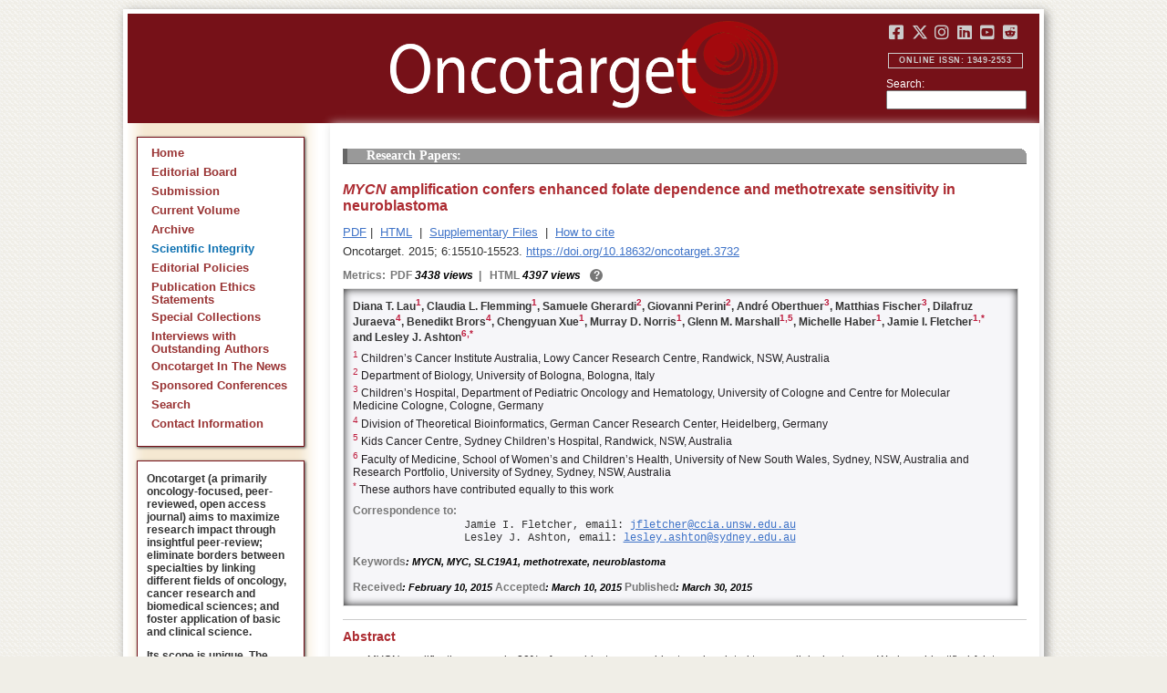

--- FILE ---
content_type: text/html; charset=utf-8
request_url: https://www.oncotarget.com/article/3732/text/
body_size: 27754
content:


<?xml version="1.0" encoding="UTF-8"?>
<!DOCTYPE html PUBLIC "-//W3C//DTD XHTML 1.0 Transitional//EN" "http://www.w3.org/TR/xhtml1/DTD/xhtml1-transitional.dtd">
<html xmlns="http://www.w3.org/1999/xhtml" lang="en">
<head>
	

    
    <script>
     // <!-- Google Tag Manager -->
    (function(w,d,s,l,i){w[l]=w[l]||[];w[l].push({'gtm.start':
    new Date().getTime(),event:'gtm.js'});var f=d.getElementsByTagName(s)[0],
    j=d.createElement(s),dl=l!='dataLayer'?'&l='+l:'';j.async=true;j.src=
    'https://www.googletagmanager.com/gtm.js?id='+i+dl;f.parentNode.insertBefore(j,f);
    })(window,document,'script','dataLayer','GTM-KXPN39');
    //<!-- End Google Tag Manager -->
    </script>
    

    <title> MYCN  amplification confers enhanced folate dependence and methotrexate sensitivity in neuroblastoma | Oncotarget</title>

    

	<meta http-equiv="Content-Type" content="text/html; charset=utf-8" />

    <meta name="description" content="https://doi.org/10.18632/oncotarget.3732 Diana T. Lau, Claudia L. Flemming, Samuele Gherardi, Giovanni Perini, André Oberthuer, Matthias Fischer, Dilafruz Juraeva, Benedikt Brors, Chengyuan Xue,..." />

    
	
<script type="application/ld+json">{"@context":"https:\/\/schema.org","@graph":{"@type":"Article","license":"https:\/\/creativecommons.org\/licenses\/by\/4.0\/","publisher":{"@type":"Organization","name":"Oncotarget","logo":{"@type":"ImageObject","url":"https:\/\/www.oncotarget.com\/images\/oncotarget-logo-square.png","width":1200,"height":1200}},"dateModified":"2015-07-09T13:50:41Z","mainEntityOfPage":{"@type":"WebPage","@id":"https:\/\/www.oncotarget.com\/article\/3732\/text\/"},"headline":"<em>MYCN<\/em> amplification confers enhanced folate dependence and methotrexate sensitivity in neuroblastom","articleSection":"Research Papers","sameAs":"https:\/\/doi.org\/10.18632\/oncotarget.3732","image":"https:\/\/www.oncotarget.com\/index.php?journal=oncotarget&page=article&op=viewFile&path%5B%5D=3732&path%5B%5D=7834&path%5B%5D=48474","datePublished":"2015-03-30T00:00:00Z","author":[{"@type":"Person","name":"Lau, Diana T."},{"@type":"Person","name":"Flemming, Claudia L."},{"@type":"Person","name":"Gherardi, Samuele"},{"@type":"Person","name":"Perini, Giovanni"},{"@type":"Person","name":"Oberthuer, Andr\u00e9"},{"@type":"Person","name":"Fischer, Matthias"},{"@type":"Person","name":"Juraeva, Dilafruz"},{"@type":"Person","name":"Brors, Benedikt"},{"@type":"Person","name":"Xue, Chengyuan"},{"@type":"Person","name":"Norris, Murray D."},{"@type":"Person","name":"Marshall, Glenn M."},{"@type":"Person","name":"Haber, Michelle"},{"@type":"Person","name":"Fletcher, Jamie I."},{"@type":"Person","name":"Ashton, Lesley J."}]}}</script>


	<link rel="icon" href="https://www.oncotarget.com/favicon.ico" />

	
	<meta name="dc.creator" content="Diana T. Lau"/>
	<meta name="dc.creator" content="Claudia L. Flemming"/>
	<meta name="dc.creator" content="Samuele Gherardi"/>
	<meta name="dc.creator" content="Giovanni Perini"/>
	<meta name="dc.creator" content="André Oberthuer"/>
	<meta name="dc.creator" content="Matthias Fischer"/>
	<meta name="dc.creator" content="Dilafruz Juraeva"/>
	<meta name="dc.creator" content="Benedikt Brors"/>
	<meta name="dc.creator" content="Chengyuan Xue"/>
	<meta name="dc.creator" content="Murray D. Norris"/>
	<meta name="dc.creator" content="Glenn M. Marshall"/>
	<meta name="dc.creator" content="Michelle Haber"/>
	<meta name="dc.creator" content="Jamie I. Fletcher"/>
	<meta name="dc.creator" content="Lesley J. Ashton"/>
	<meta name="dc.date" scheme="ISO8601" content="2015-03-30"/>
	<meta name="dc.date.created" scheme="ISO8601" content="2015-03-30"/>
    <meta name="dc.date.datesubmitted" scheme="ISO8601" content="2015-03-30"/>
		<meta name="dc.date.issued" scheme="ISO8601" content="2015-06-20"/>
	<meta name="dc.date.modified" scheme="ISO8601" content="2015-06-25"/>
	<meta name="dc.description" xml:lang="en" content="  //     Diana T. Lau 1 , Claudia L. Flemming 1 , Samuele Gherardi 2 , Giovanni Perini 2 , Andr&amp;eacute; Oberthuer 3 , Matthias Fischer 3 , Dilafruz Juraeva 4 , Benedikt Brors 4 , Chengyuan Xue 1 , Murray D. Norris 1 , Glenn M. Marshall 1,5 , Michelle Haber 1 , Jamie I. Fletcher 1,*  and Lesley J. Ashton 6,*     1  Children&amp;rsquo;s Cancer Institute Australia, Lowy Cancer Research Centre, Randwick, NSW, Australia    2  Department of Biology, University of Bologna, Bologna, Italy    3  Children&amp;rsquo;s Hospital, Department of Pediatric Oncology and Hematology, University of Cologne and Centre for Molecular Medicine Cologne, Cologne, Germany    4  Division of Theoretical Bioinformatics, German Cancer Research Center, Heidelberg, Germany    5  Kids Cancer Centre, Sydney Children&amp;rsquo;s Hospital, Randwick, NSW, Australia    6  Faculty of Medicine, School of Women&amp;rsquo;s and Children&amp;rsquo;s Health, University of New South Wales, Sydney, NSW, Australia and Research Portfolio, University of Sydney, Sydney, NSW, Australia    *  These authors have contributed equally to this work   Correspondence to:   Jamie I. Fletcher, email:  //      Lesley J. Ashton, email:  //       Keywords : MYCN, MYC, SLC19A1, methotrexate, neuroblastoma    Received : February 10, 2015  Accepted : March 10, 2015  Published : March 30, 2015    Abstract    MYCN  amplification occurs in 20% of neuroblastomas and is strongly related to poor clinical outcome. We have identified folate-mediated one-carbon metabolism as highly upregulated in neuroblastoma tumors with  MYCN  amplification and have validated this finding experimentally by showing that  MYCN  amplified neuroblastoma cell lines have a higher requirement for folate and are significantly more sensitive to the antifolate methotrexate than cell lines without  MYCN  amplification. We have demonstrated that methotrexate uptake in neuroblastoma cells is mediated principally by the reduced folate carrier (RFC;  SLC19A1 ), that  SLC19A1  and  MYCN  expression are highly correlated in both patient tumors and cell lines, and that  SLC19A1  is a direct transcriptional target of N-Myc. Finally, we assessed the relationship between  SLC19A1  expression and patient survival in two independent primary tumor cohorts and found that  SLC19A1  expression was associated with increased risk of relapse or death, and that  SLC19A1  expression retained prognostic significance independent of age, disease stage and  MYCN  amplification. This study adds upregulation of folate-mediated one-carbon metabolism to the known consequences of  MYCN  amplification, and suggests that this pathway might be targeted in poor outcome tumors with  MYCN  amplification and high  SLC19A1  expression. "/>
	<meta name="dc.format" scheme="IMT" content="application/pdf"/>
	<meta name="dc.format" scheme="IMT" content="text/html"/>
	<meta name="dc.identifier" content="https://doi.org/10.18632/oncotarget.3732"/>
	<meta name="dc.identifier.pagenumber" content="15510-15523"/>
	<meta name="citation_doi" content="10.18632/oncotarget.3732"/>
	<meta name="dc.identifier.uri" content="https://www.oncotarget.com/article/3732/"/>
	<meta name="dc.language" scheme="ISO639-1" content=""/>
	<meta name="dc.source" content="Oncotarget"/>
	<meta name="dc.source.issn" content="1949-2553"/>
<meta name="dc.source.uri" content="https://www.oncotarget.com/"/>
	<meta name="dc.source.issue" content="17"/>
<meta name="dc.source.volume" content="6"/>
					<meta name="dc.title" content=" MYCN  amplification confers enhanced folate dependence and methotrexate sensitivity in neuroblastoma"/>
	
<meta name="dc.type" content="Text.Serial.Journal"/>
<meta name="dc.type.articletype" content="Research Papers"/>


<!-- OGP -->
	<meta property="og:type"  content="article" />
	<meta property="og:title" content=" MYCN  amplification confers enhanced folate dependence and methotrexate sensitivity in neuroblastoma | Oncotarget" />
				<meta property="og:description" content="https://doi.org/10.18632/oncotarget.3732 Diana T. Lau, Claudia L. Flemming, Samuele Gherardi, Giovanni Perini, André Oberthuer, Matthias Fischer, Dilafruz Juraeva, Benedikt Brors, Chengyuan Xue,..."/>
		<meta property="og:url"   content="https://www.oncotarget.com/article/3732/text/" />
	<meta property="og:image" content="https://www.oncotarget.com/index.php?journal=oncotarget&page=article&op=viewFile&path%5B%5D=3732&path%5B%5D=7834&path%5B%5D=48474"  />
<!-- /OGP --><!-- Twitter Card -->
<meta name="twitter:card" content="summary" />
<meta name="twitter:site" content="@Oncotarget" />
<meta name="twitter:title" content=" MYCN  amplification confers enhanced folate dependence and methotrexate sensitivity in neuroblastoma | Oncotarget" />
  <meta name="twitter:description" content="https://doi.org/10.18632/oncotarget.3732 Diana T. Lau, Claudia L. Flemming, Samuele Gherardi, Giovanni Perini, André Oberthuer, Matthias Fischer, Dilafruz Juraeva, Benedikt Brors, Chengyuan Xue,..."/>
<meta name="twitter:image" content="https://www.oncotarget.com/index.php?journal=oncotarget&page=article&op=viewFile&path%5B%5D=3732&path%5B%5D=7834&path%5B%5D=48474"  />
<!-- /Twitter Card -->		<meta name="gs_meta_revision" content="1.1" />
	<meta name="citation_journal_title" content="Oncotarget"/>
	<meta name="citation_issn" content="1949-2553"/>
	<meta name="citation_author" content="Diana T. Lau"/>
		
	<meta name="citation_author" content="Claudia L. Flemming"/>
		
	<meta name="citation_author" content="Samuele Gherardi"/>
		
	<meta name="citation_author" content="Giovanni Perini"/>
		
	<meta name="citation_author" content="André Oberthuer"/>
		
	<meta name="citation_author" content="Matthias Fischer"/>
		
	<meta name="citation_author" content="Dilafruz Juraeva"/>
		
	<meta name="citation_author" content="Benedikt Brors"/>
		
	<meta name="citation_author" content="Chengyuan Xue"/>
		
	<meta name="citation_author" content="Murray D. Norris"/>
		
	<meta name="citation_author" content="Glenn M. Marshall"/>
		
	<meta name="citation_author" content="Michelle Haber"/>
		
	<meta name="citation_author" content="Jamie I. Fletcher"/>
		
	<meta name="citation_author" content="Lesley J. Ashton"/>
		
	<meta name="citation_authors" content="Lau, Diana T.; Flemming, Claudia L.; Gherardi, Samuele; Perini, Giovanni; Oberthuer, André; Fischer, Matthias; Juraeva, Dilafruz; Brors, Benedikt; Xue, Chengyuan; Norris, Murray D.; Marshall, Glenn M.; Haber, Michelle; Fletcher, Jamie I.; Ashton, Lesley J."/>
	<meta name="citation_title" content=" MYCN  amplification confers enhanced folate dependence and methotrexate sensitivity in neuroblastoma"/>
	<meta name="citation_publication_date" content="2015-03-30"/>
	<meta name="citation_volume" content="6"/>
			<meta name="citation_issue" content="17"/>
		<meta name="citation_firstpage" content="15510"/>
	<meta name="citation_lastpage" content="15523"/>
	<meta name="citation_abstract_html_url" content="https://www.oncotarget.com/article/3732/"/>
				
        	<meta name="citation_pdf_url" content="https://www.oncotarget.com/article/3732/pdf/" />
                    	<meta name="citation_fulltext_html_url" content="https://www.oncotarget.com/article/3732/text/"/>
    	<meta name="citation_publisher" content="Impact Journals"/>
	

	<link rel="stylesheet" href="https://www.oncotarget.com/styles/paper.css" type="text/css" />
	<link rel="stylesheet" href="https://www.oncotarget.com/jquery.bubblepopup.v2.3.1.css"type="text/css" />

	<link rel="stylesheet" href="https://www.oncotarget.com/lib/pkp/styles/pkp.css" type="text/css" />
	<link rel="stylesheet" href="https://www.oncotarget.com/lib/pkp/styles/common.css" type="text/css" />
	<link rel="stylesheet" href="https://www.oncotarget.com/styles/common.css" type="text/css" />
	<link rel="stylesheet" href="https://www.oncotarget.com/styles/articleView.css" type="text/css" />
	<link rel="stylesheet" href="//cdnjs.cloudflare.com/ajax/libs/foundicons/3.0.0/foundation-icons.min.css" type="text/css"/>
	<link rel="stylesheet" href="https://use.fontawesome.com/releases/v5.0.6/css/all.css">
	<link rel="stylesheet" href="https://cdnjs.cloudflare.com/ajax/libs/font-awesome/6.4.2/css/all.min.css"> 

	<link rel="stylesheet" href="https://www.oncotarget.com/style/agingTemp.min.css" type="text/css" />

	
	
	

	<link rel="stylesheet" href="https://www.oncotarget.com/styles/sidebar.css" type="text/css" />	<link rel="stylesheet" href="https://www.oncotarget.com/styles/leftSidebar.css" type="text/css" />	<link rel="stylesheet" href="https://www.oncotarget.com/styles/rightSidebar.css?v=1.0.1" type="text/css" />	<link rel="stylesheet" href="https://www.oncotarget.com/styles/bothSidebars.css" type="text/css" />
			<link rel="stylesheet" href="https://www.oncotarget.com/public/site/sitestyle.css" type="text/css" />
	
	
	<script>
	  (function(i,s,o,g,r,a,m){i['GoogleAnalyticsObject']=r;i[r]=i[r]||function(){
	  (i[r].q=i[r].q||[]).push(arguments)},i[r].l=1*new Date();a=s.createElement(o),
	  m=s.getElementsByTagName(o)[0];a.async=1;a.src=g;m.parentNode.insertBefore(a,m)
	  })(window,document,'script','//www.google-analytics.com/analytics.js','ga');
	  ga('create', 'UA-74807910-1', 'auto');
	  ga('send', 'pageview');
	</script>
	

    <!-- altmetric embed -->
    <script type='text/javascript' src='https://d1bxh8uas1mnw7.cloudfront.net/assets/embed.js'></script>
	<!-- Base Jquery -->
		<script src="https://ajax.googleapis.com/ajax/libs/jquery/1.12.4/jquery.min.js"></script>
	<link rel="stylesheet" href="https://ajax.googleapis.com/ajax/libs/jqueryui/1.12.1/themes/smoothness/jquery-ui.css">
	<script src="https://ajax.googleapis.com/ajax/libs/jqueryui/1.12.1/jquery-ui.min.js"></script>
	
	<script type="text/javascript" src="https://www.oncotarget.com/lib/pkp/js/jquery.cookie.js"></script>
	<script type="text/javascript" src="https://www.oncotarget.com/lib/pkp/js/fontController.min.js" ></script>
	<script type="text/javascript" src="https://www.oncotarget.com/lib/pkp/js/general.min.js"></script>

	
	<script language="javascript" type="text/javascript" src="https://www.oncotarget.com/js/articleView.min.js"></script>
	<script language="javascript" type="text/javascript" src="https://www.oncotarget.com/js/pdfobject.js"></script>


	
	<script>
	function SelectText(element) {
		var text = document.getElementById(element);
		if ($.browser.msie) {
			var range = document.body.createTextRange();
			range.moveToElementText(text);
			range.select();
		} else if ($.browser.mozilla || $.browser.opera) {
			var selection = window.getSelection();
			var range = document.createRange();
			range.selectNodeContents(text);
			selection.removeAllRanges();
			selection.addRange(range);
		} else if ($.browser.safari) {
			var selection = window.getSelection();
			selection.setBaseAndExtent(text, 0, text, 1);
		}
		document.getElementById(element).scrollIntoView();
	}
	</script>
	<script type="text/javascript" src="/js/email.min.js"></script>
	<script type="text/javascript" src="/js/pops.min.js"></script>
	<script type="text/javascript" src="/jquery.bubblepopup.v2.3.1.min.js"></script>
	<script type="text/javascript" src="/js/menu.min.js"></script>
	
	
</head>
<body>
<!-- Google Tag Manager (noscript) -->
<noscript><iframe src="https://www.googletagmanager.com/ns.html?id=GTM-KXPN39"
height="0" width="0" style="display:none;visibility:hidden"></iframe></noscript>
<!-- End Google Tag Manager (noscript) -->
<div id="container">
<div id="fade" class="black_overlay"></div>
<div id="header">
	<a href="/"><div id="home-clickable-area"></div></a>
	<div class="nav-content">
		<ul class="socialList segregateSubmit">
			<li class="social-links"><a href="https://www.facebook.com/Oncotarget/" target="_blank"><i class="fa-brands fa-facebook-square"></i></a></li>
			<li class="social-links"><a href="https://twitter.com/Oncotarget" target="_blank"><i class="fa-brands fa-x-twitter"></i></a></li>
			<li class="social-links"><a href="https://www.instagram.com/oncotargetjrnl/" target="_blank"><i class="fa-brands fa-instagram"></i></a></li>
			<li class="social-links"><a href="https://www.linkedin.com/company/oncotarget" target="_blank"><i class="fa-brands fa-linkedin"></i></a></li>
			<li class="social-links"><a href="https://www.youtube.com/@OncotargetJournal" target="_blank"><i class="fa-brands fa-youtube-square"></i></a></li>
			<li class="social-links"><a href="https://www.reddit.com/user/Oncotarget" target="_blank"><i class="fa-brands fa-reddit-square"></i></a></li>
		</ul>
	
		<span class="sidebar-toggle-mobile icon icon-menu"></span>
		<span id="mobile-search" class="icon icon-search hide-on-large-only"></span>
	</div>
	
	<small class="issnLabel">Online ISSN: 1949-2553</small>
	<div class="nav-search">
		<form method="get" action="/index.php">
			<input type="hidden" name="journal" value="oncotarget" />
			<input type="hidden" name="page" value="pages" />
			<input type="hidden" name="op" value="view" />
			<input type="hidden" name="path[]" value="elasticsearch" />
			<input type="hidden" name="searchPage" value="1" />
	
			<label>Search:</label><br/>
			<input type="text" name="general">
			<input type="submit" style="display:none">
		</form>
	</div>
</div>


<div id="clear">
<p>Oncotarget</p>
</div>


<div id="leftSidebar">
	
 
 <style>
 .anchor-no-underline,
 .anchor-no-underline:link,
 .anchor-no-underline:visited,
 .anchor-no-underline:hover,
 .anchor-no-underline:active {
     text-decoration: none;
 }

  a.subscribe-button {
    -webkit-appearance: button;
    -moz-appearance: button;
    appearance: button;
    text-decoration: none;
    border: 0 none;
    border-radius: 4px;
    color: #FFFFFF;
    cursor: pointer;
    display: inline-block;
    font-weight: bold;
    font-size:1em;
    height: 32px;
    line-height: 32px;
    padding: 0 22px;
    margin-top:5px;
    margin-bottom:20px;
    text-align: center;
    text-decoration: none;
    vertical-align: top;
    white-space: nowrap;
    width: auto;
    background-color:#761118;
  }


  #oncoscience-promo {
    border-color: #27ae60 !important;
    background-color: #27ae60!important;
  }
  #oncoscience-promo .navbar-section{
    background-color: #27ae60;
  }

  #oncoscience-promo a, #oncoscience-promo a:visited {
    color: #ffffff !important;
  }

 </style>
 

	<div class="block" id="sidebarNavigation">
	<span class="blockTitle" style="display:none;">Journal Content</span>
	<!--Custom -->
	<ul class="menu" id="navmenu">
		<li id="home"><a href="/">Home</a></li>
		<li id="board"><a href="/editorial-board/">Editorial Board</a></li>
		<li><a href="http://oncotarget.msubmit.net">Submission</a></li>
					<li id="currentiss"><a href="/archive/v17/">Current Volume</a></li>
						<li id="archives"><a href="/archive/">Archive</a></li>
        <li id="scientific-integrity"><a style="color: #0e71b1;" href="/scientific-integrity/">Scientific Integrity</a></li>
		<li id="about"><a href="/editorial-policies/">Editorial Policies</a></li>
		<li id="ethics"><a href="/ethics-statement/">Publication Ethics Statements</a></li>
		<li id="ot_special_collections"><a href="/collections/">Special Collections</a></li>
		<li id="ot_videos"><a href="/videos/interview/">Interviews with Outstanding Authors</a></li>
		<li id="ot_news"><a href="/news/pr/">Oncotarget In The News</a></li>
		<li id="ot_conferences"><a href="/news/conferences/">Sponsored Conferences</a></li>
		<li id="search"><a href="/search/">Search</a></li>
		<li id="contact"><a href="/contact/">Contact Information</a>
		
								</ul>
	<!-- end custom-->
	</div>

	<div class="block secblock topredblock">
		<div class="a_new_domain_link">
			<p>
				Oncotarget (a primarily oncology-focused, peer-reviewed, open access journal) aims to maximize research impact through insightful peer-review; eliminate borders between specialties by linking different fields of oncology, cancer research and biomedical sciences; and foster application of basic and clinical science.
			</p>
			<p>
				Its scope is unique. The term "oncotarget" encompasses all molecules, pathways, cellular functions, cell types, and even tissues that can be viewed as targets relevant to cancer as well as other diseases. <b>The term was introduced in the inaugural Editorial</b>, <a class="anchor-no-underline" href="https://www.oncotarget.com/article/101/">Introducing Oncotarget</a>.
			</p>
			<p>
				As of January 1, 2022, <em>Oncotarget</em> has shifted to a continuous publishing model. Papers will now be published continuously within yearly volumes in their final and complete form and then quickly released to Pubmed.
			</p>
		</div>
		<div class="a_new_domain_link"></div>
	</div>


	

	<div class="block secblock topredblock">
		<p class="navbar-section"><span style="font-size:13px;font-weight:700;margin-left:0.3em;"></span></p>
		<h4 class="navbar-section">Publication Alerts</h4>

		
		<div style="padding: 10px;">
			Subscribe to receive alerts once a paper has been published by Oncotarget.
		</div>
		<div style="text-align:center;">
			<a href="/subscribe/" class="subscribe-button">Subscribe</a>
		</div>


		
			</div>




					    			

	<div class="block secblock topredblock" id="oncoscience-promo" style="padding-bottom:0;">
		<h4 class="navbar-section">Oncoscience</h4>
		<a href="https://www.oncoscience.us/" target="_blank"><img src="/images/Oncoscience_Logo.png" style="width:100%;margin-top:0px;" alt="Oncoscience Logo"></a>
		<p style="margin-block-start: 0.5em;margin-block-end: 0.5em;margin-inline-start: 0.5em;
    margin-inline-end: 0.5em;"><a class="anchor-no-underline" href="https://www.oncoscience.us/" target="_blank"><em>Oncoscience</em> is a peer-reviewed, open-access journal dedicated to cancer research without financial barriers. It is a unique journal that provides FREE publication and access for both authors and readers. Oncoscience is indexed and archived by PubMed and PMC. It is recognized by Impact Journals as a philanthropic endeavor.</a></p>
	</div>




	<div class="block secblock topredblock" style="padding-bottom:0;">
	<h4 class="navbar-section">Post-Publication Promotion</h4>
		<div style="display:block;text-align: center;font-size: 1.1em;">
			<p style="margin-block-start: 0.5em;margin-block-end: 0.5em;">
				Learn about our <b>FREE</b></p>
			<p style="margin-block-start: 0.5em;margin-block-end: 0.5em;"><a class="anchor-no-underline" href="/editorial-policies/#post-publication-promotion">Post-Publication Promotion Services</a>
			</p>
		</div>
	</div>


  
	

 

    <div style="padding:10px 4px 10px 10px;display:block;" class="block secblock topredblock">
        <p style="font-size: 1.1em;">Rapamycin Press LLC dba Impact Journals is the publisher of Oncotarget: <a class="anchor-no-underline" target="_blank" href="https://www.impactjournals.com/">www.impactjournals.com</a>.</p>
        <p style="font-size: 1.1em;">Impact Journals is a member of the <a class="anchor-no-underline" target="_blank" href="https://wellcome.org/">Wellcome Trust List of Compliant Publishers</a>.</p>
        <p style="font-size: 1.1em;">Impact Journals is a member of the <a class="anchor-no-underline" target="_blank" href="https://www.sspnet.org/">Society for Scholarly Publishing</a>.</p>
    </div>


		<div class="block secblock topredblock" style="padding:10px 4px 10px 10px;display:block;">
		<p>On December 23, 2022, Oncotarget server experienced a DDoS attack. As a result, Oncotarget site was inaccessible for a few hours. Oncotarget team swiftly dealt with the situation and took it under control.
		This malicious action will be reported to the FBI.</p>
	</div>

			





</div>


<div id="main" style="width:75%; clear:none; float:right;">


<div id="content">
<style scoped>

	.rhs_banners {
		display: table;
		float: right;
		margin-right: 10px;
	}
	.addthis_container-row {
		display: table-row;
	}
	
	.addthis_container {
		display: table-cell;
		padding:8px;
	}
	.article-notice .banner-main {
		font-size: 16px;
	}
	.article-notice-investigation .banner-main strong {
		font-size: 16px;
	}

	.article-notice-investigation .banner-main {
		height: 45px;
	}

	span.investigation-warning {
		/*margin-left: 0 !important;*/
	}
	.fullTextHtmlWrapper {
		position: relative;
	}
	.fullTextHtmlWrapper #retraction-watermark {
		position: absolute;
		top: 0;
		left: 0;
		width: 100%;
		height: 100%;
		background: url('data:image/svg+xml;utf8,<svg style="transform:rotate(45deg)" xmlns="http://www.w3.org/2000/svg" viewBox="0 0 200 200"><text x="30" y="130" fill="%23941b21" fill-opacity="0.5">R E T R A C T E D</text></svg>') 0 0/900px 900px;
	}

					
			div.OncoFigure {
				overflow:scroll;
			}
			div.OncoFigure p.TableHeading{
				overflow:scroll;
			}
		
	</style>



	<style scoped>
	
		#articleTitle {
			left: 0 !important;
		}
		.__dimensions_badge_embed__ {
			margin-bottom: 5px;
		}
		.__dimensions_badge_embed__ .__dimensions_Badge_style_small_circle .__dimensions_Badge_Image {
			width: 50px;
			height: 50px;
		}
		.__dimensions_badge_embed__ > .__dimensions_Link, .__dimensions_badge_embed__ > .__dimensions_Link:hover {
			margin-right: 0.75em;
		}
		.__dimensions_badge_embed__ .__dimensions_Badge_style_small_circle .__db_score {
			font-size: 28px;
		}
		.altmetric-embed > a {
			padding-right: 7px;
		}
		.special_collections_banner-row {
			display: table-row;
		}

		.special_collections_banner {
			display: table-cell;
			width: 165px;
			padding: 1px;
			border: 1px solid #e8e8e8;
		}
		.special_collections_banner img {
			width: 165px;
			max-height: 100px;
		}
	
			</style>

	<script async src="https://badge.dimensions.ai/badge.js" charset="utf-8"></script>


	<div class="issue-info" style="display: none">
		Published in <a href="/archive/v6/i17/">Oncotarget V6I17</a>, <span class="issue-date">Jun 20, 2015</span>
	</div>





			<h4 class="tocSectionTitle">Research Papers:</h4>

					

		<div class = "titleAndBadge">
													<div data-badge-type="donut" data-doi="10.18632/oncotarget.3732" data-template="oncotarget"
					data-hide-no-mentions="true" data-hide-less-than="12" data-condensed='true' data-link-target="_blank" data-badge-popover="left" class="altmetric-embed">
				</div>
						<h1 id="articleTitle" class="tocArticleTitle"><em>MYCN</em> amplification confers enhanced folate dependence and methotrexate sensitivity in neuroblastoma</h1>
		</div>

					<div class="rhs_banners">
			<!-- start AddThis -->
						<!-- end AddThis -->

						</div>

			<div class="galleria">
				<p>
																		<a href="https://www.oncotarget.com/article/3732/pdf/" class="file" target="_parent">PDF</a>&nbsp;|&nbsp;																																<a href="https://www.oncotarget.com/article/3732/text/" class="file" target="_parent">HTML</a>																		
											<span>&nbsp;|&nbsp;&nbsp;<a href="javascript:openRTWindow('https://www.oncotarget.com/index.php?journal=oncotarget&amp;page=rt&amp;op=suppFiles&amp;path%5B%5D=3732&amp;path%5B%5D=7834');" class="file">Supplementary Files</a></span>
					
											<span>&nbsp;|&nbsp;&nbsp;<a href="javascript:openRTWindow('https://www.oncotarget.com/index.php?journal=oncotarget&amp;page=rt&amp;op=captureCite&amp;path%5B%5D=3732&amp;path%5B%5D=7834');" class="file">How to cite</a></span>
					
					

					
					
					
					
									</p>

				<p style="margin-top:6px;">
					<div class="article-issue-info">
																			Oncotarget. 2015; 6:15510-15523. <a href="https://doi.org/10.18632/oncotarget.3732">https://doi.org/10.18632/oncotarget.3732</a>
											</div>
				</p>
			</div>

							<div class="metrics metrics-extendable">
					<p class="metrics-p">
						<span class="metrics-bold" style="float:left;margin-right: 5px;">Metrics: </span>
						<span style="float:left;">
																																		<span class="metrics-bold">PDF</span> 3438 views										<span class="metrics-bold metrics-divider">&nbsp;|&nbsp;&nbsp;</span>
																																																																														<span class="metrics-bold">HTML</span> 4397 views											<span class="metrics-bold metrics-divider">&nbsp;|&nbsp;&nbsp;</span>
																																								</span>
						<span class="metrics-explained">?</span>
						<span>&nbsp;</span>
					</p>
				</div>
					
		<div id="primitiveHeader">
			<p class="author" id="titleAuthors"  align="justify" >
				<span id="p29400" class="p29400 author special">Diana T. Lau</span><span id="p29401" class="p29401 author special">, Claudia L. Flemming</span><span id="p29402" class="p29402 author special">, Samuele Gherardi</span><span id="p29403" class="p29403 author special">, Giovanni Perini</span><span id="p29404" class="p29404 author special">, André Oberthuer</span><span id="p29405" class="p29405 author special">, Matthias Fischer</span><span id="p29406" class="p29406 author special">, Dilafruz Juraeva</span><span id="p29407" class="p29407 author special">, Benedikt Brors</span><span id="p29408" class="p29408 author special">, Chengyuan Xue</span><span id="p29409" class="p29409 author special">, Murray D. Norris</span><span id="p29410" class="p29410 author special">, Glenn M. Marshall</span><span id="p29411" class="p29411 author special">, Michelle Haber</span><span id="p29412" class="p29412 author special">, Jamie I. Fletcher</span><span id="p29413" class="p29413 author special"> and&nbsp;Lesley J. Ashton&nbsp;<a href="&#109;&#97;&#105;&#108;&#116;&#111;&#58;%6c%65%73%6c%65%79.%61%73%68%74%6f%6e@%73%79%64%6e%65%79.%65%64%75.%61%75" class="miniemail">&#x5f;</a></span>			 </p>
		</div>

		<div class="fullTextHtmlWrapper">
		
					<div id="articleAbstract">
				 				<h2 class="body-heading" id="abstractHeader">Abstract</h2>
				<div class="body-bodytext">
					<div id="extendedInfo"><script type="text/javascript">// <![CDATA[
$('.header-date').hide();$('#titleAuthors').hide();$('#abstractHeader').hide();
// ]]></script> <p class="Authors">Diana T. Lau<span class="AuthorSuper">1</span>, Claudia L. Flemming<span class="AuthorSuper">1</span>, Samuele Gherardi<span class="AuthorSuper">2</span>, Giovanni Perini<span class="AuthorSuper">2</span>, Andr&eacute; Oberthuer<span class="AuthorSuper">3</span>, Matthias Fischer<span class="AuthorSuper">3</span>, Dilafruz Juraeva<span class="AuthorSuper">4</span>, Benedikt Brors<span class="AuthorSuper">4</span>, Chengyuan Xue<span class="AuthorSuper">1</span>, Murray D. Norris<span class="AuthorSuper">1</span>, Glenn M. Marshall<span class="AuthorSuper">1,5</span>, Michelle Haber<span class="AuthorSuper">1</span>, Jamie I. Fletcher<span class="AuthorSuper">1,*</span> and Lesley J. Ashton<span class="AuthorSuper">6,*</span></p> <p class="org"><span class="AuthorNumber">1 </span>Children&rsquo;s Cancer Institute Australia, Lowy Cancer Research Centre, Randwick, NSW, Australia</p> <p class="org"><span class="AuthorNumber">2 </span>Department of Biology, University of Bologna, Bologna, Italy</p> <p class="org"><span class="AuthorNumber">3 </span>Children&rsquo;s Hospital, Department of Pediatric Oncology and Hematology, University of Cologne and Centre for Molecular Medicine Cologne, Cologne, Germany</p> <p class="org"><span class="AuthorNumber">4 </span>Division of Theoretical Bioinformatics, German Cancer Research Center, Heidelberg, Germany</p> <p class="org"><span class="AuthorNumber">5 </span>Kids Cancer Centre, Sydney Children&rsquo;s Hospital, Randwick, NSW, Australia</p> <p class="org"><span class="AuthorNumber">6 </span>Faculty of Medicine, School of Women&rsquo;s and Children&rsquo;s Health, University of New South Wales, Sydney, NSW, Australia and Research Portfolio, University of Sydney, Sydney, NSW, Australia</p> <p class="orglast"><span class="AuthorNumber">* </span>These authors have contributed equally to this work</p> <p class="pub-info">Correspondence to:</p> <p id="vcard">Jamie I. Fletcher, email: <script type="text/javascript">// <![CDATA[
mail("jfletcher","ccia.unsw.edu",34,"")
// ]]></script></p> <p id="vcard">Lesley J. Ashton, email: <script type="text/javascript">// <![CDATA[
mail("lesley.ashton","sydney.edu",34,"")
// ]]></script></p> <p class="Keywords"><span class="CorespondanceBold">Keywords</span>: MYCN, MYC, SLC19A1, methotrexate, neuroblastoma</p> <p class="Date"><span class="CorespondanceBold">Received</span>: February 10, 2015 <span class="CorespondanceBold">Accepted</span>: March 10, 2015 <span class="CorespondanceBold">Published</span>: March 30, 2015</p></div> <h2 id="abstractHeaderNew" class="body-heading">Abstract</h2> <p class="BodyText"><span class="BodyItalics">MYCN</span> amplification occurs in 20% of neuroblastomas and is strongly related to poor clinical outcome. We have identified folate-mediated one-carbon metabolism as highly upregulated in neuroblastoma tumors with <span class="BodyItalics">MYCN</span> amplification and have validated this finding experimentally by showing that <span class="BodyItalics">MYCN</span> amplified neuroblastoma cell lines have a higher requirement for folate and are significantly more sensitive to the antifolate methotrexate than cell lines without <span class="BodyItalics">MYCN</span> amplification. We have demonstrated that methotrexate uptake in neuroblastoma cells is mediated principally by the reduced folate carrier (RFC; <span class="BodyItalics">SLC19A1</span>), that <span class="BodyItalics">SLC19A1</span> and <span class="BodyItalics">MYCN</span> expression are highly correlated in both patient tumors and cell lines, and that <span class="BodyItalics">SLC19A1</span> is a direct transcriptional target of N-Myc. Finally, we assessed the relationship between <span class="BodyItalics">SLC19A1</span> expression and patient survival in two independent primary tumor cohorts and found that <span class="BodyItalics">SLC19A1</span> expression was associated with increased risk of relapse or death, and that <span class="BodyItalics">SLC19A1</span> expression retained prognostic significance independent of age, disease stage and <span class="BodyItalics">MYCN</span> amplification. This study adds upregulation of folate-mediated one-carbon metabolism to the known consequences of <span class="BodyItalics">MYCN</span> amplification, and suggests that this pathway might be targeted in poor outcome tumors with <span class="BodyItalics">MYCN</span> amplification and high <span class="BodyItalics">SLC19A1</span> expression.</p>
				</div>
			</div>
			<hr/>
		
		<!-- begin <html> -->
     <div id="x003369R1.html" xml:lang="en-US">      <div class="removeMe">      <h2 class="Heading">Introduction</h2>       <p class="BodyText">Folate is essential for DNA synthesis and cell growth in rapidly dividing cells. In cancer, folate uptake and metabolism are frequently up-regulated to meet the elevated need for nucleotides. Inhibition of folate metabolism is the basis for several widely used cancer drugs, including methotrexate [<a href='#bib1' onclick="SelectText('bib1');return true;">1</a>-<a href='#bib3' onclick="SelectText('bib3');return true;">3</a>], which exerts its toxicity by inhibiting dihydrofolate reductase (DHFR) thereby disrupting purine and thymidylate biosynthesis, inhibiting DNA replication and promoting cell death. This folate antagonist has been used as a chemotherapeutic agent to treat a variety of hematological malignancies and solid tumors including acute lymphoblastic leukemia, non-Hodgkin&#x2019;s lymphoma, osteosarcoma, head and neck cancer, choriocarcinoma, small cell lung cancer, and breast cancer [<a href='#bib4' onclick="SelectText('bib4');return true;">4</a>].</p>       <p class="BodyText">In the 1970s, clinical trials of methotrexate treatment in children with neuroblastoma showed high levels of toxicity and low response rates [<a href='#bib5' onclick="SelectText('bib5');return true;">5</a>, <a href='#bib6' onclick="SelectText('bib6');return true;">6</a>]. No further clinical trials examining the efficacy of methotrexate treatment have been undertaken in neuroblastoma and methotrexate is currently not considered a treatment option for children with this disease. However, these early clinical trials included only small numbers of patients and were conducted in an era when the prognostic value of <span class="BodyItalics">MYCN</span> testing was yet to be established. Amplification of the <span class="BodyItalics">MYCN</span> oncogene is now known to occur in approximately 20% of primary neuroblastomas and is consistently associated with poorer clinical outcome [<a href='#bib7' onclick="SelectText('bib7');return true;">7</a>, <a href='#bib8' onclick="SelectText('bib8');return true;">8</a>]. Similar to other members of the Myc family, N-Myc is an oncogenic transcription factor that dimerizes with partner proteins and binds at E-box sequences (6 nucleotide binding motif) within the promoter of target genes [<a href='#bib9' onclick="SelectText('bib9');return true;">9</a>]. N-Myc expression has been shown to correlate with growth potential of neuroblastoma cells [<a href='#bib10' onclick="SelectText('bib10');return true;">10</a>, <a href='#bib11' onclick="SelectText('bib11');return true;">11</a>], and may promote an aggressive tumor phenotype through regulation of genes particular to the cell cycle, DNA damage response, differentiation and apoptosis [<a href='#bib12' onclick="SelectText('bib12');return true;">12</a>]. Relatively little is known about the relationship between folate metabolism and neuroblastoma biology, however folate-mediated one-carbon metabolism has previously been identified as correlating with neuroblastoma aggressiveness in bioinformatics analyses [<a href='#bib13' onclick="SelectText('bib13');return true;">13</a>], suggesting that inhibition of folate metabolism may be beneficial in high-risk disease.</p>       <p class="BodyText">The <span class="BodyItalics">SLC19A1 </span>gene encodes the reduced folate carrier (RFC), a high capacity reduced folate transporter that is the most efficient of the cellular folate uptake mechanisms [<a href='#bib3' onclick="SelectText('bib3');return true;">3</a>]. RFC is also the principle uptake mechanism for the antifolate methotrexate [<a href='#bib3' onclick="SelectText('bib3');return true;">3</a>] and decreased RFC activity has been shown to be one of the most common mechanisms of methotrexate resistance in osteosarcoma [<a href='#bib14' onclick="SelectText('bib14');return true;">14</a>-<a href='#bib16' onclick="SelectText('bib16');return true;">16</a>]. RFC is ubiquitously expressed in rapidly dividing fetal and tumor cells, reflecting its essential role in supplying folate cofactors for DNA synthesis and cell proliferation. As a previous large-scale screen suggested that <span class="BodyItalics">SLC19A1</span> can be regulated by Myc [<a href='#bib17' onclick="SelectText('bib17');return true;">17</a>], and N-Myc and Myc are largely functionally equivalent [<a href='#bib18' onclick="SelectText('bib18');return true;">18</a>], we hypothesized that <span class="BodyItalics">SLC19A1</span> would also be regulated by N-Myc and would be expressed at elevated levels in <span class="BodyItalics">MYCN</span>-amplified tumors, allowing effective methotrexate uptake.</p>       <p class="BodyText">This study investigated the reliance of <span class="BodyItalics">MYCN</span>-amplified neuroblastoma cell lines on folates, their sensitivity to the antifolate methotrexate and the contribution of RFC to methotrexate uptake. The relationship between <span class="BodyItalics">SLC19A1</span> and <span class="BodyItalics">MYCN</span> expression was examined in tumors from two independent patient cohorts, in a panel of 13 neuroblastoma cell lines and in cell lines with inducible and silenced <span class="BodyItalics">MYCN</span> expression. The regulation of <span class="BodyItalics">SLC19A1</span> by N-Myc was examined using quantitative chromatin immunoprecipitation (ChIP) and luciferase reporter assays. The association between <span class="BodyItalics">SLC19A1</span> gene expression levels and risk of relapse or death was also examined in patient samples.</p>       <h2 class="Heading">RESULTS</h2>       <h3 class="SubHeading"><span class="SubHeadingItalics">MYCN</span>-amplified neuroblastoma cells have higher folate requirements than non-amplified cells</h3>       <p class="BodyText">To gain insight into the biological pathways upregulated in <span class="BodyItalics">MYCN</span>-amplified neuroblastoma, Gene Set Enrichment Analysis [<a href='#bib19' onclick="SelectText('bib19');return true;">19</a>] was performed on pre-existing microarray data from a cohort of tumors from 650 neuroblastoma patients [<a href='#bib20' onclick="SelectText('bib20');return true;">20</a>]. Using a false discovery rate (FDR) of 0.25 as a cut-off, 20 pathways were positively correlated with <span class="BodyItalics">MYCN</span> amplification (Supplementary Table S3). The most highly enriched gene sets were those for the Kyoto Encyclopedia of Genes and Genomes (KEGG) pathways &#x201c;Ribosome&#x201d; (ribosome components), &#x201c;DNA replication&#x201d; (DNA replication machinery), &#x201c;Base excision repair&#x201d; (base excision repair machinery), &#x201c;One carbon pool by folate&#x201d; (folate-mediated one-carbon metabolism) and &#x201c;RNA polymerase&#x201d; (RNA polymerase subunits), each of which had a FDR less than 0.05 and an Enrichment Score (ES) greater than 0.65. Folate-mediated one-carbon metabolism (<a href="#F1">Figure 1A</a>) was of particular interest having previously been identified as correlating with neuroblastoma aggressiveness in bioinformatics analyses [<a href='#bib13' onclick="SelectText('bib13');return true;">13</a>], and being targetable by existing agents such as methotrexate.</p>       <p class="BodyText">To test whether upregulation of the folate-mediated one-carbon metabolism pathway corresponds to an increased reliance on folate in <span class="BodyItalics">MYCN</span>-amplified cells, we assessed the colony forming ability of two <span class="BodyItalics">MYCN</span>-amplified cell lines (CHP-134 and Kelly) and two non-amplified lines (SH-EP and NB69) in folate-free medium supplemented with increasing concentrations of folinic acid. As expected, none of the cell lines formed colonies in the complete absence of folates (<a href="#F1">Figure 1B</a>). In the presence of 0.5 nM folinic acid, the <span class="BodyItalics">MYCN</span>-amplified lines formed few colonies (1% of the 10 nM value for CHP-134 and 14% for Kelly; <span class="BodyItalics">P</span> &lt; 0.001 for each in comparison to 5 nM folinic acid) while the non-amplified lines exhibited partial rescue of colony formation (34%, <span class="BodyItalics">P</span> &lt; 0.001 for SH-EP and 52%, <span class="BodyItalics">P</span> &lt; 0.001 for NB69). In the presence of 1 nM folinic acid the <span class="BodyItalics">MYCN</span>-amplified lines exhibited partial rescue (33% of the 10 nM value, <span class="BodyItalics">P </span>&lt; 0.001 for CHP-134 and 70%, <span class="BodyItalics">P</span> = 0.256 for Kelly) while the non-amplified lines exhibited complete rescue (90% of the 10 nM value, <span class="BodyItalics">P</span> = 0.453 and <span class="BodyItalics">P</span> = 0.410 for SH-EP and NB69 respectively). <span class="BodyItalics">MYCN</span>-amplified neuroblastoma cells therefore appear to have a greater requirement for folates than their non-amplified counterparts.</p>      <div class="OncoFigure" id="F1">        <div class="image">          <p><img src="https://www.oncotarget.com/index.php?journal=oncotarget&page=article&op=viewFile&path%5B%5D=3732&path%5B%5D=7834&path%5B%5D=56201" alt="Figure 1:" width="600" height="563" title="Figure 1:" /><img src="https://www.oncotarget.com/index.php?journal=oncotarget&page=article&op=viewFile&path%5B%5D=3732&path%5B%5D=7834&path%5B%5D=56202" alt="fig1b" width="600" height="467" /></p>        </div>        <p class="FigureText"><span class="FigureHeading">Figure 1: </span><span class="FigureBoldItalics FigureHeading">MYCN</span><span class="FigureHeading">-amplified cell lines have a higher requirement for folate than those without amplification. </span>(<span class="FigureBold">A</span>) GSEA enrichment plot for the KEGG &#x201c;One carbon by folate&#x201d; pathway, showing correlation with <span class="FigureItalics">MYCN</span> amplification. Genes from this pathway are over-represented at the top of the whole gene list when ranked based on their relationship to <span class="FigureItalics">MYCN</span> amplification status. (<span class="FigureBold">B</span>) Colony formation for <span class="FigureItalics">MYCN</span> single copy (SH-EP, NB69) and <span class="FigureItalics">MYCN</span>-amplified (CHP-134, Kelly) cell lines in a range of folinic acid concentrations. Colony numbers are normalised to 10 nM folinic acid at 100%, and comparisons made to the 5 nM folinic acid values. Data show means and SD derived from three independent experiments.</p>  </div>  <h3 class="SubHeading"><span class="SubHeadingItalics">MYCN</span>-amplified neuroblastoma cells have enhanced methotrexate sensitivity, with uptake mediated by RFC</h3>       <p class="BodyText">Folate-mediated one-carbon metabolism is targetable by the antifolate methotrexate. We therefore asked whether <span class="BodyItalics">MYCN</span>-amplified cells are more sensitive to methotrexate than those without <span class="BodyItalics">MYCN</span> amplification by generating dose-response data for a panel of 13 neuroblastoma cell lines, 7 of which were <span class="BodyItalics">MYCN</span>-amplified and 6 single copy. The IC<span class="BodySub">50</span> for methotrexate in <span class="BodyItalics">MYCN</span>-amplified cell lines ranged from 0.05 to 1.18 &#x3bc;M (<a href="#F2">Figure 2A</a>, Supplementary Table S4). In contrast, the methotrexate IC<span class="BodySub">50</span> was not reached for any of the 6 single copy cell lines (<a href="#F2">Figure 2B</a>, Supplementary Table S4) despite testing up to 1 mM methotrexate. To exclude the possibility that this striking difference was simply a consequence of more rapid proliferation in <span class="BodyItalics">MYCN</span>-amplified cell lines, we determined the doubling times of each cell line. The mean doubling times of <span class="BodyItalics">MYCN</span>-amplified and non-amplified lines were not significantly different across the cell line panel (<a href="#F2">Figure 2C</a>, <span class="BodyItalics">P</span> = 0.233, Supplementary Table S4).</p>       <p class="BodyText">Since methotrexate uptake is mediated principally by the reduced folate carrier (RFC; <span class="BodyItalics">SLC19A1</span>) [<a href='#bib3' onclick="SelectText('bib3');return true;">3</a>], we investigated the relevance of RFC expression for methotrexate uptake in neuroblastoma. Following down-regulation of <span class="BodyItalics">SLC19A1</span> in the <span class="BodyItalics">MYCN</span>-amplified cell line BE(2)-C using siRNA, <span class="BodyItalics">SLC19A1</span> mRNA expression was reduced 7-fold (paired <span class="BodyItalics">t</span>-test; <span class="BodyItalics">P</span> &lt; 0.001; <a href="#F2">Figure 2D</a>). At protein level, RFC expression was substantially reduced (<a href="#F2">Figure 2E</a>, full-length Western blots presented in Supplementary Figure S1). As a result of RFC depletion, the rate constant for [<span class="BodySuper">3</a></span>H]methotrexate uptake was reduced from 0.016 min-1 to 0.008 min-1 (<a href="#F2">Figure 2F</a>, <span class="BodyItalics">P</span> = 0.005) indicating that RFC is a major contributor to methotrexate uptake in these cells.</p>      <div class="OncoFigure" id="F2">        <div class="image"><img src="https://www.oncotarget.com/index.php?journal=oncotarget&page=article&op=viewFile&path%5B%5D=3732&path%5B%5D=7834&path%5B%5D=48474" alt="Figure 2:" width="700" height="555" title="Figure 2:" /></div>        <p class="FigureText"><span class="FigureHeading">Figure 2: </span><span class="FigureBoldItalics FigureHeading">MYCN</span><span class="FigureHeading">-amplified cell lines are more sensitive to methotrexate than non-amplified lines, with Reduced Folate Carrier (SLC19A1) a major contributor to methotrexate uptake. </span>(<span class="FigureBold">A</span>, <span class="FigureBold">B</span>) Methotrexate dose-response curves at 72 h for a panel of 7 <span class="FigureItalics">MYCN</span>-amplified (A) and 6 <span class="FigureItalics">MYCN</span> single copy (B) cell lines showing the means and SD derived from three independent experiments. (<span class="FigureBold">C</span>) Cell doubling times for <span class="FigureItalics">MYCN</span>-amplified and <span class="FigureItalics">MYCN</span> single copy cell lines do not differ significantly (<span class="FigureItalics">P</span> = 0.233, unpaired t-test). (<span class="FigureBold">D</span>) Transfection of <span class="FigureItalics">MYCN</span>-amplified BE(2)-C cells with <span class="FigureItalics">SLC19A1</span> siRNA reduced<span class="FigureItalics"> SLC19A1</span> expression 87% (7-fold) compared to control siRNA (paired <span class="FigureItalics">t</span>-test; <span class="FigureItalics">P</span> &lt; 0.001). (<span class="FigureBold">E</span>) Western blot of RFC protein levels in control and <span class="FigureItalics">SLC19A1</span> siRNA treated BE(2)-C cells. Representative results from triplicate experiments are shown, and full-length Western blots are shown in Supplementary Figure S1. (<span class="FigureBold">F</span>) Knockdown of <span class="FigureItalics">SLC19A1</span> in BE(2)-C cells by siRNA halved the rate constant for [<span class="FigureTextSuper">3</a></span>H]methotrexate uptake from 0.016 min<span class="FigureTextSuper">-1</span> to 0.008 min<span class="FigureTextSuper">-1</span> (extra sum-of-square F test; <span class="FigureItalics">P</span> = 0.005). Data show means and SD derived from three independent experiments.</p>  </div>  <h3 class="SubHeading"><span class="SubHeadingItalics">SLC19A1</span> and <span class="SubHeadingItalics">MYCN</span> expression are closely correlated in neuroblastoma tumors and cell lines</h3>       <p class="BodyText">We subsequently investigated the expression of <span class="BodyItalics">SLC19A1</span> in primary neuroblastoma tumors using a 42 sample discovery cohort and a 650 sample validation cohort. As seen in <a href="#T1">Table 1</a>, high levels of <span class="BodyItalics">SLC19A1 </span>mRNA expression were significantly associated with <span class="BodyItalics">MYCN</span> amplification in both cohorts (Fisher&#x2019;s exact, <span class="BodyItalics">P </span>= 0.015 and <span class="BodyItalics">P</span> &lt; 0.001 for the 42 and 650 tumor cohorts, respectively). In contrast, <span class="BodyItalics">SLC19A1</span> mRNA expression was not associated with sex, age or International Neuroblastoma Staging System (INSS) stage at diagnosis in the 42 tumor discovery cohort, but was associated with age and stage at diagnosis in the 650 sample validation cohort (<span class="BodyItalics">P</span> &lt; 0.001). High <span class="BodyItalics">SLC19A1</span> expression therefore appears to be a common feature of <span class="BodyItalics">MYCN</span> amplified tumors.</p>      <div class="OncoFigure" id="T1">        <p><strong>Table 1</strong>:<em><strong> SLC19A1</strong></em><strong> mRNA expression and clinical characteristics for the 42 sample  discovery and 650 sample validation cohorts.</strong></p>        <p class="TableHeading"><img src="https://www.oncotarget.com/index.php?journal=oncotarget&page=article&op=viewFile&path%5B%5D=3732&path%5B%5D=7834&path%5B%5D=48478" alt="Table-1" width="650" height="394" /></p>      </div>  <p class="BodyText">Next, we correlated expression of <span class="BodyItalics">MYCN </span>and<span class="BodyItalics"> SLC19A1</span> following determination of <span class="BodyItalics">MYCN </span>mRNA<span class="BodyItalics"> </span>levels in 36 of the 42 discovery cohort samples (insufficient cDNA for 6 samples). <span class="BodyItalics">MYCN</span> and <span class="BodyItalics">SLC19A1</span> expression showed a strong positive association (<a href="#F3">Figure 3A</a>, Spearman&#x2019;s &#x3c1; = 0.599, <span class="BodyItalics">P</span> &lt; 0.001). Similarly, a strong positive association was observed in the 650 sample validation cohort (<a href="#F3">Figure 3B</a>, Spearman&#x2019;s &#x3c1; = 0.445, <span class="BodyItalics">P </span>&lt; 0.001), and in the panel of 13 neuroblastoma cell lines (<a href="#F3">Figure 3C</a>, Spearman&#x2019;s &#x3c1; = 0.659, <span class="BodyItalics">P </span>= 0.017).</p>       <p class="BodyText">The relationship between <span class="BodyItalics">MYCN</span> and <span class="BodyItalics">SLC19A1 </span>expression was further investigated in <span class="BodyItalics">MYCN</span>-inducible Tet21N cells. Following removal of tetracycline, <span class="BodyItalics">MYCN</span> levels were induced 445-fold (<a href="#F3">Figure 3D</a>, paired <span class="BodyItalics">t</span>-test, <span class="BodyItalics">P </span>&lt; 0.001), accompanied by a 12-fold increase in <span class="BodyItalics">SLC19A1</span> expression (paired <span class="BodyItalics">t</span>-test, <span class="BodyItalics">P </span>&lt; 0.001). The increase in <span class="BodyItalics">SLC19A1</span> was comparable to the 14-fold increase observed for <span class="BodyItalics">ODC1</span>, a well-established Myc family target gene [<a href='#bib21' onclick="SelectText('bib21');return true;">21</a>] (paired <span class="BodyItalics">t</span>-test, <span class="BodyItalics">P </span>&lt; 0.001). Conversely, down-regulation of <span class="BodyItalics">MYCN</span> in <span class="BodyItalics">MYCN</span>-amplified BE(2)-C cells using siRNA resulted in a 96.6% reduction in <span class="BodyItalics">MYCN</span> mRNA (<a href="#F3">Figure 3E</a>, paired <span class="BodyItalics">t</span>-test, <span class="BodyItalics">P </span>&lt; 0.001) accompanied by an 85.8% reduction in <span class="BodyItalics">SLC19A1</span> expression (paired <span class="BodyItalics">t</span>-test, <span class="BodyItalics">P </span>= 0.002).</p>      <div class="OncoFigure" id="F3">        <div class="image"><img src="https://www.oncotarget.com/index.php?journal=oncotarget&page=article&op=viewFile&path%5B%5D=3732&path%5B%5D=7834&path%5B%5D=48475" alt="Figure 3:" width="700" height="562" title="Figure 3:" /></div>        <p class="FigureText"><span class="FigureHeading">Figure 3: </span><span class="FigureBoldItalics FigureHeading">MYCN</span><span class="FigureHeading"> and </span><span class="FigureBoldItalics FigureHeading">SLC19A1</span><span class="FigureHeading"> expression are positively correlated in neuroblastoma tumors and cell lines. </span><span class="FigureItalics">MYCN </span>and<span class="FigureItalics"> SLC19A1</span> mRNA expression were positively correlated in (<span class="FigureBold">A</span>) a panel of 37 neuroblastoma patients, (<span class="FigureBold">B</span>) an independent cohort of 650 neuroblastoma patients and (<span class="FigureBold">C</span>) 13 neuroblastoma cell lines. Log-transformed expression levels relative to calibrator are shown in A and C; log-transformed, zero-centred expression levels obtained from microarray dataset are shown in B. (<span class="FigureBold">D</span>)<span class="FigureItalics"> MYCN</span>, <span class="FigureItalics">SLC19A1</span> and <span class="FigureItalics">ODC1</span> expression in SH-EP Tet21N cells with tetracycline treatment (<span class="FigureItalics">MYCN</span> OFF), or without tetracycline (<span class="FigureItalics">MYCN</span> ON). <span class="FigureItalics">MYCN</span> induction (445-fold; paired <span class="FigureItalics">t</span>-test; <span class="FigureItalics">p</span> &lt; 0.001) increased <span class="FigureItalics">SLC19A1</span> 12-fold (paired<span class="FigureItalics"> t</span>-test; <span class="FigureItalics">P</span> &lt; 0.001) and <span class="FigureItalics">ODC1</span> 14-fold (paired<span class="FigureItalics"> t</span>-test; <span class="FigureItalics">P</span> &lt; 0.001). (<span class="FigureBold">E</span>) <span class="FigureItalics">MYCN</span> and <span class="FigureItalics">SLC19A1</span> expression in BE(2)-C cells transfected with control siRNA<span class="FigureItalics"> </span>or <span class="FigureItalics">MYCN</span> siRNA. Silencing of <span class="FigureItalics">MYCN </span>(96.6% or 29-fold reduction in <span class="FigureItalics">MYCN </span>expression; paired<span class="FigureItalics"> t</span>-test; <span class="FigureItalics">P</span> &lt; 0.001) decreased <span class="FigureItalics">SLC19A1</span> expression 85.5% or 7-fold (paired <span class="FigureItalics">t</span>-test; <span class="FigureItalics">P</span> = 0.002). Bars represent the mean and SD from 3 independent experiments.</p>  </div>  <h3 class="SubHeading">N-Myc regulates <span class="SubHeadingItalics">SLC19A1</span> expression</h3>       <p class="BodyText">To determine whether N-Myc and its binding partner Max associate with E-box sites in the promoter region of the <span class="BodyItalics">SLC19A1</span> gene in neuroblastoma cell lines, we employed chromatin immunoprecipitation (ChIP) assays. In both BE(2)-C and SH-EP Tet21N cells, N-Myc and Max bind to a region adjacent to the putative transcriptional start site which contains four non-canonical E-box sequences (<a href="#F4">Figure 4A</a>&#x2013;<a href="#F4">4B</a>, amplicon C). Very weak enrichment was observed at the other two E-box-containing amplicons (amplicons B and D) and no enrichment was observed at the control amplicon (amplicon A) which does not contain an E-box. The fold enrichment for <span class="BodyItalics">SLC19A1</span> at amplicon C was comparable to that of the positive control <span class="BodyItalics">APEX1</span> in both BE(2)-C and <span class="BodyItalics">MYCN</span>-induced SH-EP Tet21N cells and no signal was detected for the negative control <span class="BodyItalics">ABCA10</span>.</p>       <p class="BodyText">The <span class="BodyItalics">SLC19A1 </span>gene promoter was then cloned upstream of the luciferase reporter gene to determine whether N-Myc regulates <span class="BodyItalics">SLC19A1 </span>transcription. Repression of N-Myc expression in SH-EP Tet21N cells reduced luciferase activity of the <span class="BodyItalics">SLC19A1 </span>promoter/luciferase reporter construct with repression comparable to that observed for the established N-Myc target gene <span class="BodyItalics">ABCC1</span> [<a href='#bib22' onclick="SelectText('bib22');return true;">22</a>] (<a href="#F4">Figure 4C</a>). Collectively, these results indicate that <span class="BodyItalics">SLC19A1</span> is a direct transcriptional target of N-Myc in neuroblastoma cells.</p>      <div class="OncoFigure" id="F4">        <div class="image"><img src="https://www.oncotarget.com/index.php?journal=oncotarget&page=article&op=viewFile&path%5B%5D=3732&path%5B%5D=7834&path%5B%5D=48476" alt="N-Myc is a direct transcriptional regulator of" width="700" height="907" title="N-Myc is a direct transcriptional regulator of" /></div>        <p class="FigureText"><span class="FigureHeading">Figure 4: N-Myc is a direct transcriptional regulator of </span><span class="FigureBoldItalics FigureHeading">SLC19A1</span><span class="FigureHeading">. </span>Quantitative ChIP was applied to (<span class="FigureBold">A</span>) BE(2)-C cells and (<span class="FigureBold">B</span>) SH-EP Tet21N cells following <span class="FigureItalics">MYCN</span> induction. Fold enrichment is relative to the pre-immune serum and results represent the mean and SD from three independent ChIP experiments in which each region was measured for expression using QPCR in duplicate. Both positive (<span class="FigureItalics">APEX1</span>) and negative (<span class="FigureItalics">ABCA10</span>) controls are shown. (<span class="FigureBold">C</span>) N-Myc directly activates <span class="FigureItalics">SLC19A1</span> transcription. Luciferase activity was determined following transient transfection of <span class="FigureItalics">SLC19A1</span> reporter construct into SH-EP Tet21N cells in the absence (<span class="FigureItalics">MYCN</span> ON) and presence (<span class="FigureItalics">MYCN </span>OFF) of tetracycline for 12 hours (unpaired <span class="FigureItalics">t</span>-test, <span class="FigureItalics">P</span> = 0.002). <span class="FigureItalics">ABCC1</span> is included as a positive control.</p>  </div>  <h3 class="SubHeading">High <span class="SubHeadingItalics">SLC19A1</span> expression is associated with an increased risk of relapse or death </h3>       <p class="BodyText">Finally, we investigated the association between <span class="BodyItalics">SLC19A1 </span>expression, established prognostic factors, and the risk of relapse and/or death in the cohort of 650 neuroblastoma patients. As expected, an increased risk of relapse and/or death was associated with <span class="BodyItalics">MYCN </span>amplification (<span class="BodyItalics">P</span> &lt; 0.001), INSS Stage 4 (<span class="BodyItalics">P</span> &lt; 0.001) and age &gt;18 months at diagnosis (<span class="BodyItalics">P</span> &lt; 0.001) (<a href="#T2">Table 2</a>). When levels of <span class="BodyItalics">SLC19A1</span> mRNA expression were dichotomized around the median, higher levels of <span class="BodyItalics">SLC19A1 </span>expression were strongly associated with reduced event-free survival (EFS) (HR = 1.98, 95%CI: 1.51&#x2013;2.61; <span class="BodyItalics">P</span> &lt; 0.001) with a 5-year survival rate of 72% &plusmn; 3% and 54% &plusmn; 3% in patients with low or high expression of <span class="BodyItalics">SLC19A1</span>, respectively. Similarly, high expression of <span class="BodyItalics">SLC19A1</span> was associated with poorer overall survival (OS) (HR = 3.66; 95%CI: 2.50&#x2013;5.35; <span class="BodyItalics">P</span> &lt; 0.001) with a 5-year OS rate of 85% &plusmn; 3% and 58% &plusmn; 4% in patients with low or high <span class="BodyItalics">SLC19A1</span> expression, respectively. Both EFS and OS were significantly lower in patients with higher <span class="BodyItalics">SLC19A1</span> expression in the entire cohort (<a href="#F5">Figure 5A</a>, <span class="BodyItalics">P</span> &lt; 0.001 and <a href="#F5">Figure 5D</a>,<span class="BodyItalics"> P</span> &lt; 0.001) and in the subset of patients without <span class="BodyItalics">MYCN</span> amplification (<a href="#F5">Figure 5B</a>,<span class="BodyItalics"> P</span> = 0.020 and <a href="#F5">Figure 5E</a>, <span class="BodyItalics">P</span> &lt; 0.001). <span class="BodyItalics">SLC19A1 </span>expression was not significantly associated with EFS or OS in patients with <span class="BodyItalics">MYCN</span>-amplified tumors (<a href="#F5">Figure 5C</a>, <span class="BodyItalics">P</span> = 0.202 and<span class="BodyItalics"> </span><a href="#F5">Figure 5F</a>, <span class="BodyItalics">P</span> = 0.324), most likely as the number of patients in the &#x201c;low&#x201d; category was very small. In multivariate analysis conducted on the entire cohort, high expression of <span class="BodyItalics">SLC19A1</span> was found to be independently associated with reduced EFS or OS after adjusting for <span class="BodyItalics">MYCN</span> amplification status, INSS Stage and age at diagnosis (EFS: HR = 1.36; 95%CI: 0.99&#x2013;1.85; <span class="BodyItalics">P</span> = 0.054; OS: HR = 1.84; 95%CI: 1.19&#x2013;2.83; <span class="BodyItalics">P</span> = 0.006; <a href="#T2">Table 2</a>). High <span class="BodyItalics">SLC19A1</span> expression therefore appears to be a common feature of poor-outcome neuroblastoma, particularly in tumors with <span class="BodyItalics">MYCN</span> amplification.</p>      <div class="OncoFigure" id="F5">        <div class="image"><img src="https://www.oncotarget.com/index.php?journal=oncotarget&page=article&op=viewFile&path%5B%5D=3732&path%5B%5D=7834&path%5B%5D=48477" alt="High" width="650" height="773" title="High" /></div>        <p class="FigureText"><span class="FigureHeading">Figure 5: High </span><span class="FigureBoldItalics FigureHeading">SLC19A1</span><span class="FigureHeading"> expression is associated with an increased risk of relapse or death in neuroblastoma. </span>Kaplan-Meier curves showing the probability of EFS and OS for the entire 650 patient cohort (<span class="FigureBold">A</span>, <span class="FigureBold">D</span>), patients with tumors lacking <span class="FigureItalics">MYCN</span> amplification (<span class="FigureBold">B</span>, <span class="FigureBold">E</span>), and patients with <span class="FigureItalics">MYCN </span>amplification (<span class="FigureBold">C</span>, <span class="FigureBold">F</span>). Tumors were dichotomized into &#x201c;high&#x201d; and &#x201c;low&#x201d; <span class="FigureItalics">SLC19A1</span> expression groups around the median. Survival curves were analyzed by log-rank test.</p>      </div>      <div class="OncoFigure" id="T2">        <p><strong>Table 2: Univariate and  multivariate analysis of prognostic factors and <em>SLC19A1</em> gene expression for event-free survival and overall  survival (validation cohort).</strong></p>  <p class="TableHeading"><img src="https://www.oncotarget.com/index.php?journal=oncotarget&page=article&op=viewFile&path%5B%5D=3732&path%5B%5D=7834&path%5B%5D=48479" alt="Table-2" width="650" height="338" /></p>      </div>  <h2 class="Heading">DISCUSSION </h2>       <p class="BodyText">Altered metabolism is a defining feature of tumor cells [<a href='#bib23' onclick="SelectText('bib23');return true;">23</a>, <a href='#bib24' onclick="SelectText('bib24');return true;">24</a>]. Activation of the Myc oncogene in particular reprograms metabolic pathways, providing increased biosynthetic and bioenergetic capacity [<a href='#bib25' onclick="SelectText('bib25');return true;">25</a>] through upregulation of protein synthesis [<a href='#bib26' onclick="SelectText('bib26');return true;">26</a>], glycolysis [<a href='#bib27' onclick="SelectText('bib27');return true;">27</a>], glutaminolysis [<a href='#bib28' onclick="SelectText('bib28');return true;">28</a>], nucleotide synthesis [<a href='#bib29' onclick="SelectText('bib29');return true;">29</a>] and polyamine synthesis [<a href='#bib21' onclick="SelectText('bib21');return true;">21</a>], all of which contribute to rapid proliferation. Genes of the folate-mediated one-carbon metabolic pathway have previously been shown to be upregulated with c-Myc expression [<a href='#bib30' onclick="SelectText('bib30');return true;">30</a>] and to be correlated with neuroblastoma aggressiveness in bioinformatics analyses [<a href='#bib13' onclick="SelectText('bib13');return true;">13</a>]. Furthermore, tumors with upregulated folate metabolism have been proposed to be sensitive to folate antagonists [<a href='#bib13' onclick="SelectText('bib13');return true;">13</a>, <a href='#bib31' onclick="SelectText('bib31');return true;">31</a>]. The current study extends these observations to demonstrate experimentally that <span class="BodyItalics">MYCN</span>-amplified neuroblastoma cell lines have increased folate requirements and are more sensitive to methotrexate treatment than their non-amplified counterparts. Interestingly, enhanced folate requirements and methotrexate sensitivity were not simply a consequence of more rapid proliferation in <span class="BodyItalics">MYCN</span>-amplified cell lines, as the proliferation rates of <span class="BodyItalics">MYCN</span>-amplified and non-amplified neuroblastoma lines were not significantly different across the cell line panel despite the colony assays being conducted over a timeframe well in excess of cell doubling times.</p>       <p class="BodyText">While there is a clear increase in methotrexate sensitivity with <span class="BodyItalics">MYCN</span> amplification in cell lines, a key question is whether metabolic changes associated with <span class="BodyItalics">MYCN</span> amplification can be targeted clinically. Despite the widespread use of methotrexate as a chemotherapeutic agent to treat a variety of haematological malignancies and solid tumors [<a href='#bib4' onclick="SelectText('bib4');return true;">4</a>], methotrexate is not routinely used to treat neuroblastoma, largely due to high rates of toxicity and low response rates observed in clinical trials conducted in the 1970s. Of these studies, one reported toxicity in three neuroblastoma patients treated with methotrexate and observed no apparent therapeutic responses [<a href='#bib6' onclick="SelectText('bib6');return true;">6</a>]. The second study investigated the use of methotrexate in 16 patients with previously treated metastatic neuroblastoma and reported no objective responses, despite a majority of patients achieving plasma methotrexate concentrations exceeding 5 &micro;M [<a href='#bib5' onclick="SelectText('bib5');return true;">5</a>]. No subsequent clinical trials have examined the efficacy of methotrexate in children diagnosed with neuroblastoma. While these studies were performed prior to the prognostic use of <span class="BodyItalics">MYCN</span> amplification and therefore did not consider <span class="BodyItalics">MYCN</span> amplification status, <span class="BodyItalics">MYCN</span> amplification is now known to occur in approximately 20% of primary neuroblastomas [<a href='#bib7' onclick="SelectText('bib7');return true;">7</a>, <a href='#bib8' onclick="SelectText('bib8');return true;">8</a>], and is likely to be over-represented in a trial enrolling patients with metastatic disease [<a href='#bib32' onclick="SelectText('bib32');return true;">32</a>]. Knowledge of <span class="BodyItalics">MYCN</span> amplification status alone may not be sufficient to determine those patients most likely to respond to antifolate therapy, and assessment of any potential clinical application of these findings will also have to consider the limitations of methotrexate toxicity and methotrexate availability in the tumor.</p>       <p class="BodyText">To this end, quantification of <span class="BodyItalics">SLC19A1</span> expression may be of additional benefit. RFC, encoded by <span class="BodyItalics">SLC19A1</span>, is the principle cellular uptake mechanism for methotrexate [<a href='#bib3' onclick="SelectText('bib3');return true;">3</a>] and <span class="BodyItalics">SLC19A1</span> mutations or altered RFC expression impact on methotrexate uptake and sensitivity [<a href='#bib14' onclick="SelectText('bib14');return true;">14</a>-<a href='#bib16' onclick="SelectText('bib16');return true;">16</a>, <a href='#bib33' onclick="SelectText('bib33');return true;">33</a>]. We found that down-regulation of <span class="BodyItalics">SLC19A1</span> substantially decreases the rate of methotrexate uptake in neuroblastoma cells, indicating that RFC is also a major methotrexate uptake mechanism in neuroblastoma. Furthermore, we found that <span class="BodyItalics">SLC19A1</span> expression is upregulated by N-Myc, and that high <span class="BodyItalics">SLC19A1</span> expression is correlated with neuroblastoma outcome, raising the possibility that a subset of high-risk patients with <span class="BodyItalics">MYCN</span> amplification and high <span class="BodyItalics">SLC19A1</span> expression might be appropriate candidates for methotrexate therapy.</p>       <p class="BodyText">These findings may also extend beyond <span class="BodyItalics">MYCN</span>-amplified neuroblastoma, since <span class="BodyItalics">MYC</span> family genes, including <span class="BodyItalics">MYCN</span>, <span class="BodyItalics">MYC </span>and <span class="BodyItalics">MYCL1</span> appear to be dysregulated in some high-risk neuroblastomas that lack <span class="BodyItalics">MYCN </span>amplification. Recent studies correlating microarray signals from <span class="BodyItalics">MYC</span> target genes with the clinical outcome of neuroblastoma found that <span class="BodyItalics">MYC</span> transcriptional signatures are predictive of disease outcome independent of <span class="BodyItalics">MYCN</span> amplification status [<a href='#bib34' onclick="SelectText('bib34');return true;">34</a>, <a href='#bib35' onclick="SelectText('bib35');return true;">35</a>]. As <span class="BodyItalics">SLC19A1 </span>has previously been identified as a <span class="BodyItalics">Myc</span> target gene [<a href='#bib17' onclick="SelectText('bib17');return true;">17</a>], there may also be a subset of non-amplified tumours with highly efficient methotrexate uptake.</p>       <p class="BodyText">The findings presented in this study, although preliminary, provide new evidence to suggest that <span class="BodyItalics">MYCN</span> amplification leads to antifolate sensitivity, and that methotrexate may be beneficial in a subset of patients with <span class="BodyItalics">MYCN</span>-amplified neuroblastoma and high <span class="BodyItalics">SLC19A1</span> expression. These observations warrant further investigation in pre-clinical animal models and may also have relevance for other tumor types where <span class="BodyItalics">MYC or MYCN</span> amplification is observed, such as breast cancer, small-cell lung cancer, retinoblastoma, medulloblastoma, rhabdomyosarcoma, and astrocytoma.</p>       <h2 class="Heading">MaterialS and Methods</h2>       <h3 class="SubHeading">Patient samples</h3>       <p class="BodyText">A discovery set of 42 primary neuroblastoma samples was provided by the Tumour Bank at Children&#x2019;s Cancer Institute Australia and has been described elsewhere [<a href='#bib36' onclick="SelectText('bib36');return true;">36</a>]. Clinical data, including age, sex, INSS stage, dates of diagnosis, relapse and death from disease and <span class="BodyItalics">MYCN</span> status were obtained from medical records. All children were treated using standard protocols according to their tumor stage as previously described [<a href='#bib36' onclick="SelectText('bib36');return true;">36</a>]. Gene expression and clinical data were also obtained for an independent validation cohort of 650 neuroblastoma patients as previously published [<a href='#bib20' onclick="SelectText('bib20');return true;">20</a>]. A summary of clinical characteristics for each cohort is presented in Supplementary Table S1.</p>       <h3 class="SubHeading">Gene Set Enrichment Analysis</h3>       <p class="BodyText">Gene Set Enrichment Analysis was performed on the 650 neuroblastoma patient dataset [<a href='#bib20' onclick="SelectText('bib20');return true;">20</a>] with the GSEA application (Broad Institute at MIT, Cambridge, MA) [<a href='#bib19' onclick="SelectText('bib19');return true;">19</a>] using the KEGG pathway gene sets (186 gene sets). Gene sets showing a false discovery rate of 0.25 or less were considered to be significantly enriched between classes.</p>       <h3 class="SubHeading">Cell lines and culture conditions</h3>       <p class="BodyText">BE(2)-C, LAN-1, SH-EP, and SH-SY5Y were provided by Dr June Biedler, Memorial Sloan-Kettering Cancer Centre, New York, NY and NBL-S and NBL-WN by Dr Susan Cohn, University of Chicago, IL. IMR-32 was purchased from American Type Culture Collection (Manassas, VA) and SK-N-AS, SK-N-DZ, SK-N-FI, CHP-134, Kelly, NB69 from European Collection of Cell Cultures. Cell lines were cultured in Roswell Park Memorial Institute (RPMI) 1640 with 10% FCS (Life Technologies, Carlsbad, CA) and 2mM L-glutamine (CHP-134, Kelly, NB69), Dulbecco&#x2019;s modified Eagle&#x2019;s medium (DMEM) with either 20% FCS (NBL-WN), 15% FCS (NBL-S) or 10% FCS (remaining cell lines). The identity of each cell line was verified by short tandem repeat genetic profiling (CellBank Australia, Sydney, Australia).</p>       <h3 class="SubHeading">Colony formation assays</h3>       <p class="BodyText">Cells were depleted of endogenous folate cofactors by culturing for 10 days in folate-free depletion medium consisting of folic acid free RPMI (Life Technologies) with 10% dialysed FCS (Life Technologies) and 2mM L-glutamine, supplemented with 10 &micro;M thymidine (Sigma-Aldrich, St Louis, MO), and 100 &micro;M adenosine (Sigma-Aldrich) as previously described [<a href='#bib37' onclick="SelectText('bib37');return true;">37</a>]. For experiments, cells were trypsinized then washed in folate-free assay medium consisting of folic acid free RPMI with 10% dialysed FCS and 2mM L-glutamine. Cells were diluted in folate-free assay medium and plated in 6-well plates at the following cell numbers: CHP-134: 600 cells/well; Kelly: 400 cells/well; NB69: 400 cells/well; SHEP: 150 cells/well supplemented with folinic acid (Sigma-Aldrich) at 0, 0.5nM, 1nM, 2.5nM, 5nM and 10nM. After 9 days (CHP-134, NB69 and SH-EP) or 12 days (Kelly), colonies were stained with 0.5% crystal violet in 50% methanol. Plates were scanned, and colonies counted. Colony numbers are normalised to 10 nM folinic acid at 100%, and comparisons made to the 5 nM folinic acid values. Results are from triplicate experiments.</p>       <h3 class="SubHeading">Methotrexate sensitivity assays</h3>       <p class="BodyText">For cell viability assays, cells were plated in 96-well plates and treated the following day with methotrexate. Cell growth was determined after 72 h of continuous exposure to 0.1nM&#x2013;1mM methotrexate using a resazurin-based assay (Sigma-Aldrich), with fluorescence measured using a Benchmark Plus plate reader (Bio-Rad). Cell doubling times were determined by plating cells in 96-well plates and measuring fluorescence as above every 24 hours for 4 days.</p>       <h3 class="SubHeading">Gene induction and suppression experiments</h3>       <p class="BodyText">A SH-EP neuroblastoma cell line harboring an inducible <span class="BodyItalics">MYCN</span> construct (Tet21N) was provided by Dr Manfred Schwab, German Cancer Research Center, Heidelberg, Germany [<a href='#bib10' onclick="SelectText('bib10');return true;">10</a>] and cultured as described previously [<a href='#bib38' onclick="SelectText('bib38');return true;">38</a>]. <span class="BodyItalics">MYCN</span> expression was suppressed using 2ug/mL tetracycline, with <span class="BodyItalics">MYCN</span> induction following tetracycline removal. <span class="BodyItalics">MYCN</span>-induced and control cells were harvested 72 h after tetracycline removal. Silencing of<span class="BodyItalics"> MYCN</span> and <span class="BodyItalics">SLC19A1</span> was achieved using Dharmacon<span class="BodyItalics"> </span>ON-TARGET plus SMARTpool siRNAs (Thermo Fisher Scientific, Lafayette, CO) at 10nM with a non-targeting siRNA pool as a negative control using Lipofectamine transfection reagent (Invitrogen, CA). Cells were harvested at 72 hours post-transfection to assess gene expression. </p>       <h3 class="SubHeading">Protein expression analysis</h3>       <p class="BodyText">For analysis of RFC protein expression, whole membrane extracts were prepared using a Mem-PER Eukaryotic Membrane Protein Extraction Reagent Kit (Thermo Fisher Scientific, Lafayette, CO). Protein was quantitated by BCA assay (Pierce, Rockford, IL) and 10 &#x3bc;g of each sample was electrophoresed on a 4&#x2013;15% SDS-PAGE gel and transferred to a nitrocellulose membrane (Biorad, Gladesville, NSW, Australia). Membranes were blocked overnight with 5% skim milk powder in Tris-buffered saline. Membranes were incubated with rabbit polyclonal anti-RFC [<a href='#bib39' onclick="SelectText('bib39');return true;">39</a>] or rabbit polyclonal Na+/K+-ATPase (H-300, sc-28800; Santa Cruz Biotechnology, Dallas, TX; 1:1000), followed by HRP-conjugated secondary antibodies. Membranes were developed using Supersignal reagent (Progen Biosciences, Brisbane, QLD, Australia), and protein expression was visualised on film.</p>       <h3 class="SubHeading">Methotrexate uptake assay</h3>       <p class="BodyText">BE(2)-C cells were transfected with control or <span class="BodyItalics">SLC19A1</span> siRNA as described above. At 24 h post-transfection, cells were replated at 3.5x10<span class="BodySuper">5</span> cells/well into a 6-well plate for the [<span class="BodySuper">3</a></span>H]methotrexate uptake assay, with the remainder cultured to confirm RFC protein knockdown (both at 72 h post-transfection). For the [<span class="BodySuper">3</a></span>H]methotrexate uptake assay, the cell monolayer was washed once with serum-free DMEM before addition of 0.8 &micro;Ci [3</a>'</a>, 5</a>', 7</a>'-<span class="BodySuper">3</a></span>H]methotrexate sodium salt (ARC, Bioscientific; specific activity = 40Ci/mmol; final methotrexate concentration = 20nM) to each well in 1mL of serum-free DMEM. Following incubation at 37&deg;C for the specified time, medium was removed and cell monolayers were washed 3 times with ice-cold PBS. 1mL of 0.5M NaOH was added to each well, and cells were lysed by incubation at 70&deg;C for 1 h. 1mL of 0.5M HCl was added to each well and 60uL was removed from each well and kept aside for BCA assay with the remainder transferred to scintillation vials containing 4mL of Ultima Gold&#x2122; scintillant. DPM was counted and [<span class="BodySuper">3</a></span>H]methotrexate uptake calculated as fmoles of [<span class="BodySuper">3</a></span>H]methotrexate/mg protein.</p>       <h3 class="SubHeading">RNA isolation and mRNA expression analysis</h3>       <p class="BodyText">Total RNA was extracted from primary neuroblastoma tissues and cell lines using guanidinium thiocyanate (GTC) as previously described [<a href='#bib40' onclick="SelectText('bib40');return true;">40</a>]. Reverse transcription was performed with MMLV reverse transcriptase according to manufacturer&#x2019;s protocol (Invitrogen). Quantitative PCR (QPCR) was performed using TaqMan gene expression assay (Applied Biosystems, CA). For the discovery set, expression levels of <span class="BodyItalics">MYCN</span> (primers and probe listed in Supplementary Table S2) and <span class="BodyItalics">SLC19A1</span> (inventoried TaqMan assay Hs00953342_m1) were quantified using the comparative threshold cycle (Ct) method and normalized to TaqMan endogenous control assay for &#x3b2;2-microglobulin (<span class="BodyItalics">B</span><span class="BodySubItalics">2</span><span class="BodyItalics">M</span>; B2M Endogenous control, VIC/MGB probe, primer limited), and expressed relative to a calibrator [<a href='#bib41' onclick="SelectText('bib41');return true;">41</a>]. Gene expression data from the 650 patient validation cohort was previously described [<a href='#bib20' onclick="SelectText('bib20');return true;">20</a>] and was derived from single-color gene expression profiles using 44K oligonucleotide microarrays as described previously [<a href='#bib42' onclick="SelectText('bib42');return true;">42</a>]. Data were log2 transformed and zero centred.</p>       <h3 class="SubHeading">ChIP and luciferase reporter gene assays</h3>       <p class="BodyText">Putative N-Myc binding sites, including the canonical E-box sequence CACGTG and other non-canonical sequences (CATGTG and CACGCG) within the promoter region of <span class="BodyItalics">SLC19A1</span> were identified using bioinformatics techniques as previously described [<a href='#bib43' onclick="SelectText('bib43');return true;">43</a>]. Binding sites located within 2000 base pairs either side of the transcription start site of the <span class="BodyItalics">SLC19A1 </span>gene (as annotated in publically available databases) were chosen for further analysis, as well as a site outside of this region. To assess binding of N-Myc to <span class="BodyItalics">SLC19A1</span>, quantitative ChIP was performed from SH-EP Tet21N cells cultured with or without tetracycline, as well as from BE(2)-C cells, as previously described [<a href='#bib43' onclick="SelectText('bib43');return true;">43</a>, <a href='#bib44' onclick="SelectText('bib44');return true;">44</a>]. <span class="BodyItalics">APEX-1</span> [<a href='#bib17' onclick="SelectText('bib17');return true;">17</a>] and <span class="BodyItalics">ABCA10</span> [<a href='#bib22' onclick="SelectText('bib22');return true;">22</a>] served as positive and negative controls. Specific primers used for ChIP are listed in Supplementary Table S2. A fragment of DNA containing each of the putative binding sites within 2000 base pairs either side of the <span class="BodyItalics">SLC19A1 </span>transcription start site was cloned upstream of a luciferase reporter gene. Transcription activity was tested in SH-EP Tet21N cells grown with or without tetracycline, with <span class="BodyItalics">ABCC1</span> used as a positive control [<a href='#bib22' onclick="SelectText('bib22');return true;">22</a>].</p>       <h3 class="SubHeading">Statistical analyses</h3>       <p class="BodyText">Statistical analyses utilising patient data were performed using STATA version 10 (StataCorp, College Station, TX). Expression levels of <span class="BodyItalics">SLC19A1</span> in tumor samples were stratified into two groups around the median and designated as &#x201c;high&#x201d; or &#x201c;low&#x201d;. The frequencies of INSS stage, age at diagnosis, sex and <span class="BodyItalics">MYCN</span> status in these two groups were examined using Fisher&#x2019;s exact test. Correlation between <span class="BodyItalics">MYCN</span> and <span class="BodyItalics">SLC19A1</span> mRNA levels in tumor samples and cell lines was evaluated using Spearman&#x2019;s rank correlation coefficient. EFS was defined as the time to relapse or death within 5 years from initial diagnosis, while OS was defined as the time to death within 5 years from initial diagnosis. The cumulative EFS and OS were computed by the Kaplan-Meier method and compared between subgroups using the log-rank test. A Cox proportional hazards model was used to determine whether the expression of <span class="BodyItalics">SLC19A1</span> as well as established prognostic factors (<span class="BodyItalics">MYCN </span>amplification, neuroblastoma INSS stage, and age at diagnosis using an age cut-off of 18 months) were predictive of EFS or OS. Probabilities of survival and hazard ratios are presented with 95% confidence intervals (CIs).</p>       <p class="BodyText">All other statistical analyses were conducted using Prism version 6 (GraphPad Software, La Jolla, CA). Cell doubling times were calculated using an exponential growth equation. [<span class="BodySuper">3</a></span>H]methotrexate uptake was analysed using a one-phase association equation with <span class="BodyItalics">P</span> values for determining significant differences in the rate constant (K) determined using the extra sum-of-squares F test.</p>       <p class="BodyText">Gene expression in <span class="BodyItalics">MYCN</span>-induced or silenced cells was compared using paired <span class="BodyItalics">t</span>-tests with two-sided <span class="BodyItalics">P</span> values. Dose-response curves were fitted with a three parameter logistic model by non-linear regression in order to calculate methotrexate IC<span class="BodySub">50</span> and EC<span class="BodySub">50</span> (half-maximal inhibition) values. <span class="BodyItalics">P</span> values for determining significant differences in IC<span class="BodySub">50</span> values were determined using the extra sum-of-squares F test. Colony assay <span class="BodyItalics">P</span> values were determined using one-way ANOVA, with individual comparisons assessed using Dunnett&#x2019;s multiple comparison test.</p>       <h2 class="Heading">Acknowledgements</h2>       <p class="BodyText">This work was supported by funds from the National Health and Medical Research Council [Program Grant APP1016699</a> to MDN, GMM and MH and Public Health Postgraduate Research Scholarship to DTL]; Cancer Institute New South Wales [Translational Program Grant 10</a>/TPG/1</a>-03</a> to MDN, GMM and MH and Career Development Fellowship 09</a>CDF217</a> to JIF]. The Children&#x2019;s Cancer Institute Australia is affiliated with University of New South Wales (UNSW) and Sydney Children&#x2019;s Hospital Network, Randwick, Australia.</p>       <h2 class="Heading">ConflictS of Interest</h2>       <p class="BodyText">There is no conflict of interest that I should disclose.</p>       <h2 class="Heading">References</h2>       <p class="ReferenceList" id="bib1">1. Assaraf YG. Molecular basis of antifolate resistance. Cancer Metastasis Rev. 2007; 26:153&#x2013;181.</p>       <p class="ReferenceList" id="bib2">2. Locasale JW. Serine, glycine and one-carbon units: cancer metabolism in full circle. Nat Rev Cancer. 2013; 13:572&#x2013;583.</p>       <p class="ReferenceList" id="bib3">3. Matherly LH, Hou Z and Deng Y. Human reduced folate carrier: translation of basic biology to cancer etiology and therapy. Cancer Metastasis Rev. 2007; 26:111&#x2013;128.</p>       <p class="ReferenceList" id="bib4">4. Bertino JR. Karnofsky memorial lecture. Ode to methotrexate. J Clin Oncol. 1993; 11:5&#x2013;14.</p>       <p class="ReferenceList" id="bib5">5. Ablin AR, Bleyer WA, Finklestein JZ, Hartmann JR, Leikin S and Hammond GD. Failure of moderate-dose prolonged-infusion methotrexate and citrovorum factor rescue in patients with previously treated metastatic neuroblastoma--a phase II study. Cancer treatment reports. 1978; 62:1097&#x2013;1099.</p>       <p class="ReferenceList" id="bib6">6. Fujimoto T, Sasaki K and Goya N. High-dose methotrexat therapy of childhood cancer--observations relating to clinical toxicity. Nihon Gan Chiryo Gakkai shi. 1978; 13:118&#x2013;125.</p>       <p class="ReferenceList" id="bib7">7. Brodeur GM, Seeger RC, Schwab M, Varmus HE and Bishop JM. Amplification of N-myc in untreated human neuroblastomas correlates with advanced disease stage. Science. 1984; 224:1121&#x2013;1124.</p>       <p class="ReferenceList" id="bib8">8. Seeger RC, Brodeur GM, Sather H, Dalton A, Siegel SE, Wong KY and Hammond D. Association of multiple copies of the N-myc oncogene with rapid progression of neuroblastomas. N Engl J Med. 1985; 313:1111&#x2013;1116.</p>       <p class="ReferenceList" id="bib9">9. Blackwell TK, Kretzner L, Blackwood EM, Eisenman RN and Weintraub H. Sequence-specific DNA binding by the c-Myc protein. Science. 1990; 250:1149&#x2013;1151.</p>       <p class="ReferenceList" id="bib10">10. Lutz W, Stohr M, Schurmann J, Wenzel A, Lohr A and Schwab M. Conditional expression of N-myc in human neuroblastoma cells increases expression of alpha-prothymosin and ornithine decarboxylase and accelerates progression into S-phase early after mitogenic stimulation of quiescent cells. Oncogene. 1996; 13:803&#x2013;812.</p>       <p class="ReferenceList" id="bib11">11. Schmidt ML, Salwen HR, Manohar CF, Ikegaki N and Cohn SL. The biological effects of antisense N-myc expression in human neuroblastoma. Cell Growth and Differentiation. 1994; 5:171&#x2013;178.</p>       <p class="ReferenceList" id="bib12">12. Bell E, Chen L, Liu T, Marshall GM, Lunec J and Tweddle DA. MYCN oncoprotein targets and their therapeutic potential. Cancer Lett. 2010; 293:144&#x2013;157.</p>       <p class="ReferenceList" id="bib13">13. Schramm G, Wiesberg S, Diessl N, Kranz AL, Sagulenko V, Oswald M, Reinelt G, Westermann F, Eils R and Konig R. PathWave: discovering patterns of differentially regulated enzymes in metabolic pathways. Bioinformatics (Oxford, England). 2010; 26:1225&#x2013;1231.</p>       <p class="ReferenceList" id="bib14">14. Guo W, Healey JH, Meyers PA, Ladanyi M, Huvos AG, Bertino JR and Gorlick R. Mechanisms of methotrexate resistance in osteosarcoma. Clin Cancer Res. 1999; 5:621&#x2013;627.</p>       <p class="ReferenceList" id="bib15">15. Serra M, Reverter-Branchat G, Maurici D, Benini S, Shen JN, Chano T, Hattinger CM, Manara MC, Pasello M, Scotlandi K and Picci P. Analysis of dihydrofolate reductase and reduced folate carrier gene status in relation to methotrexate resistance in osteosarcoma cells. Ann Oncol. 2004; 15:151&#x2013;160.</p>       <p class="ReferenceList" id="bib16">16. Sowers R, Wenzel BD, Richardson C, Meyers PA, Healey JH, Levy AS and Gorlick R. Impairment of methotrexate transport is common in osteosarcoma tumor samples. Sarcoma. 2011; 2011:834170.</p>       <p class="ReferenceList" id="bib17">17. Fernandez PC, Frank SR, Wang L, Schroeder M, Liu S, Greene J, Cocito A and Amati B. Genomic targets of the human c-Myc protein. Genes Dev. 2003; 17:1115&#x2013;1129.</p>       <p class="ReferenceList" id="bib18">18. Malynn BA, de Alboran IM, O&#x2019;Hagan RC, Bronson R, Davidson L, DePinho RA and Alt FW. N-myc can functionally replace c-myc in murine development, cellular growth, and differentiation. Genes Dev. 2000; 14:1390&#x2013;1399.</p>       <p class="ReferenceList" id="bib19">19. Subramanian A, Tamayo P, Mootha VK, Mukherjee S, Ebert BL, Gillette MA, Paulovich A, Pomeroy SL, Golub TR, Lander ES and Mesirov JP. Gene set enrichment analysis: a knowledge-based approach for interpreting genome-wide expression profiles. Proc Natl Acad Sci U S A. 2005; 102:15545&#x2013;15550.</p>       <p class="ReferenceList" id="bib20">20. Kocak H, Ackermann S, Hero B, Kahlert Y, Oberthuer A, Juraeva D, Roels F, Theissen J, Westermann F, Deubzer H, Ehemann V, Brors B, Odenthal M, Berthold F and Fischer M. Hox-C9 activates the intrinsic pathway of apoptosis and is associated with spontaneous regression in neuroblastoma. Cell death &amp; disease. 2013; 4:e586.</p>       <p class="ReferenceList" id="bib21">21. Bello-Fernandez C, Packham G and Cleveland JL. The ornithine decarboxylase gene is a transcriptional target of c-Myc. Proc Natl Acad Sci U S A. 1993; 90:7804&#x2013;7808.</p>       <p class="ReferenceList" id="bib22">22. Porro A, Haber M, Diolaiti D, Iraci N, Henderson M, Gherardi S, Valli E, Munoz MA, Xue C, Flemming C, Schwab M, Wong JH, Marshall GM, Della Valle G, Norris MD and Perini G. Direct and coordinate regulation of ATP-binding cassette transporter genes by Myc factors generates specific transcription signatures that significantly affect the chemoresistance phenotype of cancer cells. J Biol Chem. 2010; 285:19532&#x2013;19543.</p>       <p class="ReferenceList" id="bib23">23. DeBerardinis RJ, Lum JJ, Hatzivassiliou G and Thompson CB. The biology of cancer: metabolic reprogramming fuels cell growth and proliferation. Cell metabolism. 2008; 7:11&#x2013;20.</p>       <p class="ReferenceList" id="bib24">24. Hanahan D and Weinberg RA. Hallmarks of cancer: the next generation. Cell. 2011; 144:646&#x2013;674.</p>       <p class="ReferenceList" id="bib25">25. Dang CV. Enigmatic MYC Conducts an Unfolding Systems Biology Symphony. Genes &amp; cancer. 2010; 1:526&#x2013;531.</p>       <p class="ReferenceList" id="bib26">26. Gordan JD, Thompson CB and Simon MC. HIF and c-Myc: sibling rivals for control of cancer cell metabolism and proliferation. Cancer Cell. 2007; 12:108&#x2013;113.</p>       <p class="ReferenceList" id="bib27">27. Osthus RC, Shim H, Kim S, Li Q, Reddy R, Mukherjee M, Xu Y, Wonsey D, Lee LA and Dang CV. Deregulation of glucose transporter 1 and glycolytic gene expression by c-Myc. J Biol Chem. 2000; 275:21797&#x2013;21800.</p>       <p class="ReferenceList" id="bib28">28. Wise DR, DeBerardinis RJ, Mancuso A, Sayed N, Zhang XY, Pfeiffer HK, Nissim I, Daikhin E, Yudkoff M, McMahon SB and Thompson CB. Myc regulates a transcriptional program that stimulates mitochondrial glutaminolysis and leads to glutamine addiction. Proc Natl Acad Sci U S A. 2008; 105:18782&#x2013;18787.</p>       <p class="ReferenceList" id="bib29">29. Liu YC, Li F, Handler J, Huang CR, Xiang Y, Neretti N, Sedivy JM, Zeller KI and Dang CV. Global regulation of nucleotide biosynthetic genes by c-Myc. PLoS One. 2008; 3:e2722.</p>       <p class="ReferenceList" id="bib30">30. Morrish F, Neretti N, Sedivy JM and Hockenbery DM. The oncogene c-Myc coordinates regulation of metabolic networks to enable rapid cell cycle entry. Cell Cycle. 2008; 7:1054&#x2013;1066.</p>       <p class="ReferenceList" id="bib31">31. Vazquez A, Tedeschi PM and Bertino JR. Overexpression of the mitochondrial folate and glycine-serine pathway: a new determinant of methotrexate selectivity in tumors. Cancer Res. 2013; 73:478&#x2013;482.</p>       <p class="ReferenceList" id="bib32">32. DuBois SG, Kalika Y, Lukens JN, Brodeur GM, Seeger RC, Atkinson JB, Haase GM, Black CT, Perez C, Shimada H, Gerbing R, Stram DO and Matthay KK. Metastatic sites in stage IV and IVS neuroblastoma correlate with age, tumor biology, and survival. J Pediatr Hematol Oncol. 1999; 21:181&#x2013;189.</p>       <p class="ReferenceList" id="bib33">33. Charasson V, Hillaire-Buys D, Solassol I, Laurand-Quancard A, Pinguet F, Le Morvan V and Robert J. Involvement of gene polymorphisms of the folate pathway enzymes in gene expression and anticancer drug sensitivity using the NCI-60 panel as a model. Eur J Cancer. 2009; 45:2391&#x2013;2401.</p>       <p class="ReferenceList" id="bib34">34. Fredlund E, Ringner M, Maris JM and Pahlman S. High Myc pathway activity and low stage of neuronal differentiation associate with poor outcome in neuroblastoma. Proc Natl Acad Sci U S A. 2008; 105:14094&#x2013;14099.</p>       <p class="ReferenceList" id="bib35">35. Valentijn LJ, Koster J, Haneveld F, Aissa RA, van Sluis P, Broekmans ME, Molenaar JJ, van Nes J and Versteeg R. Functional MYCN signature predicts outcome of neuroblastoma irrespective of MYCN amplification. Proc Natl Acad Sci U S A. 2012; 109:19190&#x2013;19195.</p>       <p class="ReferenceList" id="bib36">36. Ashton LJ, Murray JE, Haber M, Marshall GM, Ashley DM and Norris MD. Polymorphisms in genes encoding drug metabolizing enzymes and their influence on the outcome of children with neuroblastoma. Pharmacogenet Genomics. 2007; 17:709&#x2013;717.</p>       <p class="ReferenceList" id="bib37">37. Hou Z, Orr S and Matherly LH. Post-transcriptional regulation of the human reduced folate carrier as a novel adaptive mechanism in response to folate excess or deficiency. Bioscience reports. 2014; 34(4).</p>       <p class="ReferenceList" id="bib38">38. Manohar CF, Bray JA, Salwen HR, Madafiglio J, Cheng A, Flemming C, Marshall GM, Norris MD, Haber M and Cohn SLC. MYCN Mediated Regulation of the MRP1 Promoter in Human Neuroblastoma. Oncogene. 2004; 23:753&#x2013;762.</p>       <p class="ReferenceList" id="bib39">39. Wong SC, Zhang L, Proefke SA and Matherly LH. Effects of the loss of capacity for N-glycosylation on the transport activity and cellular localization of the human reduced folate carrier. Biochimica et biophysica acta. 1998; 1375:6&#x2013;12.</p>       <p class="ReferenceList" id="bib40">40. Chomczynski P and Sacchi N. The single-step method of RNA isolation by acid guanidinium thiocyanate-phenol-chloroform extraction: twenty-something years on. Nat Protoc. 2006; 1:581&#x2013;585.</p>       <p class="ReferenceList" id="bib41">41. Winer J, Jung CKS, Shackel I and Williams PM. Development and Validation of Real-Time Quantitative Reverse Transcriptase-Polymerase Chain Reaction for Monitoring Gene Expression in Cardiac Myocytes in Vitro. Analytical Biochemistry. 1999; 270:41&#x2013;49.</p>       <p class="ReferenceList" id="bib42">42. Oberthuer A, Juraeva D, Li L, Kahlert Y, Westermann F, Eils R, Berthold F, Shi L, Wolfinger RD, Fischer M and Brors B. Comparison of performance of one-color and two-color gene-expression analyses in predicting clinical endpoints of neuroblastoma patients. The pharmacogenomics journal. 2010; 10:258&#x2013;266.</p>       <p class="ReferenceList" id="bib43">43. Weinmann AS and Farnham PJ. Identification of unknown target genes of human transcription factors using chromatin immunoprecipitation. Methods. 2002; 26:37&#x2013;47.</p>       <p class="ReferenceList" id="bib44">44. Fletcher JI, Gherardi S, Murray J, Burkhart CA, Russell A, Valli E, Smith J, Oberthuer A, Ashton LJ, London WB, Marshall GM, Norris MD, Perini G and Haber M. N-Myc regulates expression of the detoxifying enzyme glutathione transferase GSTP1, a marker of poor outcome in neuroblastoma. Cancer Res. 2012; 72:845&#x2013;853.</p>      </div>    </div>      
<!-- end </html> -->
		</div>

	


<script type="text/javascript">
	if ($("#extendedInfo").length || $("#PDFer").length) {
		$(".oldStyle").hide();
		$("#sidebarRTAuthorBios").hide();
	}
	if(!$('#AuthorInformation').length) {
		$(".oldStyle").hide();
		$("#sidebarRTAuthorBios").hide();
	}
</script>




<script type="text/javascript">
var rmHeaderBorderTop = {
	noBD: function(){
		var artPageHeadings = document.getElementsByClassName('Heading');
		for (var i = 0; i < artPageHeadings.length; i++) {
			artPageHeadings[i].setAttribute('style','border-top-width:0px');
		}
	}
}
rmHeaderBorderTop.noBD();
</script>



<script>
	window.addEventListener("load", pageLoaded, false);
	function pageLoaded() {
		let tarArtBT = $('#content > div.titleAndBadge');
		if (tarArtBT[0].children[0].className === "altmetric-embed altmetric-hidden") {
			tarArtBT[0].children[0].nextElementSibling.setAttribute('class', 'tocArticleTitleHidden');
		}
	}
</script>



	<div style="position:relative; top:10px;">
		<div id="trendmd-suggestions"></div>		<br />
		<a rel="license" target="_new" href="https://creativecommons.org/licenses/by/4.0/"><img alt="Creative Commons License" style="border-width:0" src="/images/80x15.png" /></a>
		All site content, except where otherwise noted, is licensed under a <a target="_blank" rel="license" href="https://creativecommons.org/licenses/by/4.0/">Creative Commons Attribution 4.0 License</a>.
		<br/>
		<span class="article__pii">
							PII: <em>3732</em>
					</span>
	</div>

</div>
<div style="clear:both;"/>
</div>

	
		<script defer src='//js.trendmd.com/trendmd.min.js' data-trendmdconfig='{"journal_id":"76717", "element":"#trendmd-suggestions"}'></script>
	

	<script type="text/javascript">
		
		let tracker = null;
		let trenmd_widget = $("#trendmd-suggestions");
		let lft_sbar = $("#leftSidebar");
		let prev_container_height = 0;
	
		new MutationObserver(() => {
			let child = $(trenmd_widget).children('div').first();
			if (child && !tracker) {
				$(child).find('h3:contains("We recommend")').html("Recommended articles from TrendMD").css('text-transform','none');
				tracker = new MutationObserver(() => {
					let container_height = $(child).height();
					if (prev_container_height == container_height) { return; }
	
					$(trenmd_widget).height(container_height);
					$(lft_sbar).height($(lft_sbar).height()-prev_container_height);
					dispatchEvent(new Event('load'));
					prev_container_height = container_height;
				}).observe($(child).get(0), { attributes:true, subtree: true });
			}
		}).observe(document.querySelector('div#trendmd-suggestions'), { childList: true });
	
	</script>

<script defer src="https://static.cloudflareinsights.com/beacon.min.js/vcd15cbe7772f49c399c6a5babf22c1241717689176015" integrity="sha512-ZpsOmlRQV6y907TI0dKBHq9Md29nnaEIPlkf84rnaERnq6zvWvPUqr2ft8M1aS28oN72PdrCzSjY4U6VaAw1EQ==" data-cf-beacon='{"version":"2024.11.0","token":"634790b6e89e41dfa686b556fb08675f","r":1,"server_timing":{"name":{"cfCacheStatus":true,"cfEdge":true,"cfExtPri":true,"cfL4":true,"cfOrigin":true,"cfSpeedBrain":true},"location_startswith":null}}' crossorigin="anonymous"></script>
</body>
</html>